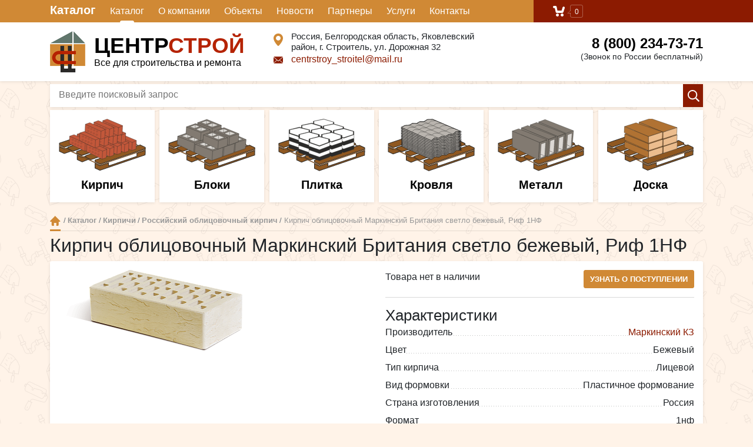

--- FILE ---
content_type: text/html; charset=UTF-8
request_url: https://centrstroy31.ru/shop/brick/rusfacing/kirpich_oblitsovochniy_markinskiy_britaniya_svetlo_bezheviy_rif_1nf.html
body_size: 24857
content:
<!DOCTYPE html>
<html>
<head>
<meta http-equiv="content-type" content="text/html; charset=utf-8" />
<meta name="viewport" content="width=device-width, initial-scale=1.0">
<title>Кирпич облицовочный Маркинский Британия светло бежевый, Риф 1НФ</title>
<meta name="description" content="" />
<meta name="keywords" content="" />
<link rel="canonical" href="https://centrstroy31.ru/shop/brick/rusfacing/kirpich_oblitsovochniy_markinskiy_britaniya_svetlo_bezheviy_rif_1nf.html">
<link rel="icon" href="/favicon.png" type="image/x-icon">
<link rel="stylesheet" href="/css/bootstrap.min.css">
<link rel="stylesheet" type="text/css" href="/css/jquery.jbcallme.css">
<link rel="stylesheet" type="text/css" href="/css/animate.min.css">
<link rel="stylesheet" href="/css/style.css">
<link rel="stylesheet" href="/css/lightbox.css">
<link rel="stylesheet" type="text/css" href="/css/owl.carousel.css" media="screen"/>
</head>
<body>
<div class="topline topline-container">
	<div class="container">
		<div class="row">	
			<div class="col-7 col-sm-9 menu-col">
			<a href="#" id="catalog_open" class="catalog_link menu">Каталог</a>
			<ul id="menu-catalog" class="menu-catalog">
					<li class='dropsub'><a href='https://centrstroy31.ru/shop/brick/'  >Кирпичи</a><ul class='drop-down'>
	<li><a href='https://centrstroy31.ru/shop/rusfacing/'  >Российский облицовочный кирпич</a></li>
	<li><a href='https://centrstroy31.ru/shop/clinker/'  >Клинкерный кирпич</a></li>
	<li><a href='https://centrstroy31.ru/shop/hand/'  >Кирпич ручной формовки</a></li>
	<li><a href='https://centrstroy31.ru/shop/importfacing/'  >Импортный облицовочный кирпич</a></li>
	<li><a href='https://centrstroy31.ru/shop/base/'  >Цокольный и фундаментный кирпич</a></li>
	<li><a href='https://centrstroy31.ru/shop/fireproof/'  >Печной и огнеупорный кирпич</a></li>
	<li><a href='https://centrstroy31.ru/shop/hyperpressed/'  >Кирпич гиперпрессованный</a></li>
	<li><a href='https://centrstroy31.ru/shop/silicate/'  >Силикатный кирпич</a></li>
	<li><a href='https://centrstroy31.ru/shop/ordinary/'  >Кирпич пониженного качества и рядовой</a></li>
</ul>
</li>
	<li class='dropsub'><a href='https://centrstroy31.ru/shop/block/'  >Блоки</a><ul class='drop-down'>
	<li><a href='https://centrstroy31.ru/shop/gazosilikatnie_bloki/'  >Газосиликатные блоки</a></li>
	<li><a href='https://centrstroy31.ru/shop/keramzitobetonnie_bloki/'  >Керамзитобетонные блоки</a></li>
	<li><a href='https://centrstroy31.ru/shop/keramicheskie_bloki/'  >Керамические блоки</a></li>
	<li><a href='https://centrstroy31.ru/shop/shlakobetonnie_bloki/'  >Шлакобетонные блоки</a></li>
	<li><a href='https://centrstroy31.ru/shop/gazobetonnie_peremichki/'  >Газобетонные перемычки</a></li>
</ul>
</li>
	<li><a href='https://centrstroy31.ru/shop/landscaping/'  >Благоустройство</a></li>
	<li class='dropsub'><a href='https://centrstroy31.ru/shop/roof/'  >Кровля</a><ul class='drop-down'>
	<li><a href='https://centrstroy31.ru/shop/metaltile/'  >Металлочерепица</a></li>
	<li><a href='https://centrstroy31.ru/shop/softroof/'  >Мягкая кровля</a></li>
	<li><a href='https://centrstroy31.ru/shop/cement-sandtile/'  >Цементно-песчаная черепица</a></li>
	<li><a href='https://centrstroy31.ru/shop/ceramictiles/'  >Керамическая черепица</a></li>
	<li><a href='https://centrstroy31.ru/shop/compositeshingles/'  >Композитная черепица</a></li>
	<li><a href='https://centrstroy31.ru/shop/ondulin/'  >Ондулин</a></li>
	<li><a href='https://centrstroy31.ru/shop/rollfusingroof/'  >Рулонная наплавляемая кровля</a></li>
	<li><a href='https://centrstroy31.ru/shop/roofdecking/'  >Кровельный профнастил</a></li>
	<li><a href='https://centrstroy31.ru/shop/securityelements/'  >Элементы безопасности</a></li>
	<li><a href='https://centrstroy31.ru/shop/drainagesystems/'  >Водосточные системы</a></li>
	<li><a href='https://centrstroy31.ru/shop/spotlights/'  >Софиты</a></li>
	<li><a href='https://centrstroy31.ru/shop/roofventilation/'  >Кровельная вентиляция и проходные элементы</a></li>
	<li><a href='https://centrstroy31.ru/shop/hydro-steaminsulation/'  >Гидро-парозоляционные материалы</a></li>
	<li><a href='https://centrstroy31.ru/shop/additionalelements/'  >Доборные элементы</a></li>
	<li><a href='https://centrstroy31.ru/shop/atticstairs/'  >Чердачные лестницы</a></li>
	<li><a href='https://centrstroy31.ru/shop/skylights/'  >Мансардные окна</a></li>
</ul>
</li>
	<li class='dropsub'><a href='https://centrstroy31.ru/shop/metal/'  >Металлопрокат</a><ul class='drop-down'>
	<li><a href='https://centrstroy31.ru/shop/armatura/'  >Арматура</a></li>
	<li><a href='https://centrstroy31.ru/shop/proftruba/'  >Профтруба</a></li>
	<li><a href='https://centrstroy31.ru/shop/ugolok/'  >Уголок</a></li>
	<li><a href='https://centrstroy31.ru/shop/shveller/'  >Швеллер</a></li>
	<li><a href='https://centrstroy31.ru/shop/dvutavr/'  >Двутавр</a></li>
	<li><a href='https://centrstroy31.ru/shop/listovoy_metall/'  >Листовой металл</a></li>
</ul>
</li>
	<li class='dropsub'><a href='https://centrstroy31.ru/shop/lumber/'  >Пиломатериалы</a><ul class='drop-down'>
	<li><a href='https://centrstroy31.ru/shop/doska/'  >Доска</a></li>
	<li><a href='https://centrstroy31.ru/shop/brus/'  >Брус</a></li>
	<li><a href='https://centrstroy31.ru/shop/reyka/'  >Рейка</a></li>
	<li><a href='https://centrstroy31.ru/shop/listovie_drevestnie_materiali/'  >OSB</a></li>
	<li><a href='https://centrstroy31.ru/shop/fanera/'  >Фанера</a></li>
</ul>
</li>
	<li class='dropsub'><a href='https://centrstroy31.ru/shop/fasad/'  >Фасад</a><ul class='drop-down'>
	<li><a href='https://centrstroy31.ru/shop/white_hills_iskusstvenniy_kamenj/'  >Искусственный камень</a></li>
</ul>
</li>
	<li class='dropsub'><a href='https://centrstroy31.ru/shop/facades/'  >Заборы</a><ul class='drop-down'>
	<li><a href='https://centrstroy31.ru/shop/proflist/'  >Профлист</a></li>
</ul>
</li>
	<li class='dropsub'><a href='https://centrstroy31.ru/shop/heaters/'  >Утеплители</a><ul class='drop-down'>
	<li><a href='https://centrstroy31.ru/shop/plitnie_utepliteli/'  >Плитные утеплители</a></li>
	<li><a href='https://centrstroy31.ru/shop/rulonniy_uteplitelj/'  >Рулонный утеплитель</a></li>
</ul>
</li>
	<li class='dropsub'><a href='https://centrstroy31.ru/shop/concrete/'  >ЖБИ и асбестоцементные изделия</a><ul class='drop-down'>
	<li><a href='https://centrstroy31.ru/shop/zhbi/'  >ЖБИ</a></li>
	<li><a href='https://centrstroy31.ru/shop/asbestotsementnie_izdeliya/'  >Асбестоцементные изделия</a></li>
</ul>
</li>
	<li class='dropsub'><a href='https://centrstroy31.ru/shop/mixes/'  >Сухие и готовые строительные смеси</a><ul class='drop-down'>
	<li><a href='https://centrstroy31.ru/shop/plitochniy_kley/'  >Клей</a></li>
	<li><a href='https://centrstroy31.ru/shop/shpaklevki/'  >Шпаклевки</a></li>
	<li><a href='https://centrstroy31.ru/shop/shtukaturki/'  >Штукатурки</a></li>
	<li><a href='https://centrstroy31.ru/shop/tsement/'  >Цемент</a></li>
	<li><a href='https://centrstroy31.ru/shop/nalivnoy_pol/'  >Наливной пол</a></li>
	<li><a href='https://centrstroy31.ru/shop/gidroizolyatsiya/'  >Гидроизоляция</a></li>
	<li><a href='https://centrstroy31.ru/shop/keramzit/'  >Керамзит</a></li>
</ul>
</li>
	<li class='dropsub'><a href='https://centrstroy31.ru/shop/decoration/'  >Отделочные материалы</a><ul class='drop-down'>
	<li><a href='https://centrstroy31.ru/shop/gipsovoloknistie_listi/'  >Гипсоволокнистые листы</a></li>
	<li><a href='https://centrstroy31.ru/shop/metallicheskiy_profilj/'  >Профиль для гипсокартона</a></li>
</ul>
</li>
	<li class='dropsub'><a href='https://centrstroy31.ru/shop/tool/'  >Инструмент и оборудование</a><ul class='drop-down'>
	<li><a href='https://centrstroy31.ru/shop/elektroinstrument/'  >Электроинструмент</a></li>
	<li><a href='https://centrstroy31.ru/shop/ruchnoy_instrument/'  >Ручной инструмент</a></li>
	<li><a href='https://centrstroy31.ru/shop/benzoinstrument/'  >Бензоинструмент</a></li>
</ul>
</li>
	<li><a href='https://centrstroy31.ru/shop/garden/'  >Сад дом огород</a></li>
	<li><a href='https://centrstroy31.ru/shop/paints/'  >Лако-красочные материалы</a></li>
	<li><a href='https://centrstroy31.ru/shop/composite/'  >Композитные материалы</a></li>
	<li class='dropsub'><a href='https://centrstroy31.ru/shop/foam/'  >Пена, герметик, клей</a><ul class='drop-down'>
	<li><a href='https://centrstroy31.ru/shop/montazhnaya_pena/'  >Монтажная пена</a></li>
	<li><a href='https://centrstroy31.ru/shop/germetik/'  >Герметик</a></li>
</ul>
</li>
	<li class='dropsub'><a href='https://centrstroy31.ru/shop/fastener/'  >Крепеж</a><ul class='drop-down'>
	<li><a href='https://centrstroy31.ru/shop/vinti/'  >Винты</a></li>
	<li><a href='https://centrstroy31.ru/shop/bolti/'  >Болты</a></li>
	<li><a href='https://centrstroy31.ru/shop/gayki/'  >Гайки</a></li>
	<li><a href='https://centrstroy31.ru/shop/samorezi/'  >Саморезы</a></li>
	<li><a href='https://centrstroy31.ru/shop/ankerniy_krepezh/'  >Анкерный крепеж</a></li>
	<li><a href='https://centrstroy31.ru/shop/gvozdi/'  >Гвозди</a></li>
	<li><a href='https://centrstroy31.ru/shop/dyubelya/'  >Дюбеля</a></li>
	<li><a href='https://centrstroy31.ru/shop/perforirovanniy_krepezh/'  >Перфорированный крепеж</a></li>
	<li><a href='https://centrstroy31.ru/shop/homuti/'  >Хомуты</a></li>
	<li><a href='https://centrstroy31.ru/shop/shpiljki/'  >Шпильки</a></li>
	<li><a href='https://centrstroy31.ru/shop/dyubelj-gvozdi/'  >Дюбель-гвозди</a></li>
	<li><a href='https://centrstroy31.ru/shop/zaklepki/'  >Заклепки</a></li>
	<li><a href='https://centrstroy31.ru/shop/takelazh/'  >Такелаж</a></li>
	<li><a href='https://centrstroy31.ru/shop/shaybi/'  >Шайбы</a></li>
	<li><a href='https://centrstroy31.ru/shop/shurupi/'  >Шурупы</a></li>
	<li><a href='https://centrstroy31.ru/shop/skobi/'  >Скобы</a></li>
</ul>
</li>
	<li><a href='https://centrstroy31.ru/shop/plumbing/'  >Сантехника, отопление, водоснабжение</a></li>
	<li><a href='https://centrstroy31.ru/shop/lighting/'  >Электрика и освещение</a></li>
			</ul>	
				<a href="#" id="touch-menu"><svg aria-hidden="true" data-prefix="fal" data-icon="bars" role="img" xmlns="http://www.w3.org/2000/svg" viewBox="0 0 448 512" class="svg-inline--fa fa-bars fa-w-14 fa-2x"><path fill="currentColor" d="M442 114H6a6 6 0 0 1-6-6V84a6 6 0 0 1 6-6h436a6 6 0 0 1 6 6v24a6 6 0 0 1-6 6zm0 160H6a6 6 0 0 1-6-6v-24a6 6 0 0 1 6-6h436a6 6 0 0 1 6 6v24a6 6 0 0 1-6 6zm0 160H6a6 6 0 0 1-6-6v-24a6 6 0 0 1 6-6h436a6 6 0 0 1 6 6v24a6 6 0 0 1-6 6z" class=""></path></svg> Меню</a>
				<ul class="menu-top">
						<li><a href='https://centrstroy31.ru/shop/' class='active' >Каталог</a></li>
	<li><a href='https://centrstroy31.ru/about.html'  >О компании</a></li>
	<li><a href='https://centrstroy31.ru/obyekti.html'  >Объекты</a></li>
	<li><a href='https://centrstroy31.ru/news/'  >Новости</a></li>
	<li><a href='https://centrstroy31.ru/partneri.html'  >Партнеры</a></li>
	<li><a href='https://centrstroy31.ru/service.html'  >Услуги</a></li>
	<li><a href='https://centrstroy31.ru/contacts.html'  >Контакты</a></li>
				</ul>

			</div>
			<div class="col-5 col-sm-3">
				<a class="cart_head" href="/cart/">
					<svg xmlns="http://www.w3.org/2000/svg" xmlns:xlink="http://www.w3.org/1999/xlink" preserveAspectRatio="xMidYMid" width="20" height="18" viewBox="0 0 20 18">
					  <path d="M19.952,3.707 C19.952,3.707 17.736,10.429 17.736,10.429 C17.507,10.965 17.255,11.380 16.822,11.623 C16.509,11.859 16.127,11.997 15.712,11.997 C15.712,11.997 6.518,11.997 6.518,11.997 C5.965,11.997 5.466,11.751 5.122,11.355 C5.103,11.339 5.086,11.317 5.071,11.298 C5.066,11.296 5.064,11.293 5.063,11.289 C4.874,11.071 4.732,10.809 4.653,10.508 C4.653,10.508 3.020,3.847 3.020,3.847 C3.020,3.847 1.890,3.847 1.890,3.847 C0.855,3.847 0.015,2.986 0.015,1.922 C0.015,0.855 0.855,-0.006 1.890,-0.006 C1.890,-0.006 4.390,-0.006 4.390,-0.006 C5.120,-0.006 5.749,0.421 6.059,1.045 C6.176,1.222 6.268,1.416 6.323,1.635 C6.323,1.635 7.497,7.993 7.497,7.993 C7.497,7.993 14.649,7.993 14.649,7.993 C14.649,7.993 16.330,2.709 16.330,2.709 C16.598,1.679 17.626,1.068 18.627,1.345 C19.628,1.619 20.220,2.678 19.952,3.707 ZM7.531,13.000 C8.912,13.000 10.031,14.119 10.031,15.500 C10.031,16.881 8.912,18.000 7.531,18.000 C6.150,18.000 5.031,16.881 5.031,15.500 C5.031,14.119 6.150,13.000 7.531,13.000 ZM15.531,13.000 C16.912,13.000 18.031,14.119 18.031,15.500 C18.031,16.881 16.912,18.000 15.531,18.000 C14.150,18.000 13.031,16.881 13.031,15.500 C13.031,14.119 14.150,13.000 15.531,13.000 Z" class="cart-icon"></path>
					</svg>
					<span class="ms2_total_count">0</span> <span id="cart-count-text"></span> <span id="cart-cost-text"></span>
					
				</a>
			</div>
		</div>
	</div>
</div>

<header class="top_header">
	<div class="container">
		<div class="row">			
			<div class="col-sm-4 logo">
				<a href="/">
				<img src="/img/logo.png" alt="">
				<span>Центр<span>строй</span></span>
				Все для строительства и ремонта				</a>
			</div>
			<div class="col-sm-4">
				<div class="address_head">
				<div class="top-address-ico"><svg xmlns="http://www.w3.org/2000/svg" xmlns:xlink="http://www.w3.org/1999/xlink" preserveAspectRatio="xMidYMid" width="16" height="21" viewBox="0 0 16 21"><path d="M16.014,7.871 C16.014,13.604 9.238,20.343 8.950,20.628 C8.689,20.884 8.348,21.010 8.006,21.010 C7.662,21.010 7.321,20.884 7.062,20.628 C6.774,20.343 -0.004,13.604 -0.004,7.871 C-0.004,3.525 3.589,-0.011 8.006,-0.011 C12.422,-0.011 16.014,3.525 16.014,7.871 ZM8.006,11.812 C10.217,11.812 12.008,10.049 12.008,7.871 C12.008,5.696 10.217,3.930 8.006,3.930 C5.793,3.930 4.002,5.696 4.002,7.871 C4.002,10.049 5.793,11.812 8.006,11.812 Z" class="address-icon"></path></svg></div>
				<div class="top-address">Россия, Белгородская область, Яковлевский район, г. Строитель, ул. Дорожная 32</div>
				</div>
				<div class="email_head">
					<div class="top-email-ico">
					<svg version="1.1" id="Capa_1" xmlns="http://www.w3.org/2000/svg" xmlns:xlink="http://www.w3.org/1999/xlink" x="0px" y="0px"
		 viewBox="0 0 14 14" style="enable-background:new 0 0 14 14;" xml:space="preserve">
						<g>
							<path d="M7,9L5.268,7.484l-4.952,4.245C0.496,11.896,0.739,12,1.007,12h11.986
								c0.267,0,0.509-0.104,0.688-0.271L8.732,7.484L7,9z"/>
							<path d="M13.684,2.271C13.504,2.103,13.262,2,12.993,2H1.007C0.74,2,0.498,2.104,0.318,2.273L7,8
								L13.684,2.271z"/>
							<polygon points="0,2.878 0,11.186 4.833,7.079"/>
							<polygon points="9.167,7.079 14,11.186 14,2.875"/>
						</g>
					</svg>
				</div>
				<div class="top-email"><a href="mailto:centrstroy_stroitel@mail.ru">centrstroy_stroitel@mail.ru</a></div>
				</div>
			</div>
			<div class="col-sm-4 head_tel">
				<a href="tel:8 (800) 234-73-71">8 (800) 234-73-71</a>
				(Звонок по России бесплатный)
			</div>
		</div>
	</div>
</header>

<div class="container">
		<div class="row">			
			<div class="col-sm-12">
				<form action="/search/">
				<input type="text" class="input_search" placeholder="Введите поисковый запрос" name="search">
				<button class="btn-search" type="submit" value="">
					<svg aria-hidden="true" data-prefix="far" data-icon="search" role="img" xmlns="http://www.w3.org/2000/svg" viewBox="0 0 512 512" class="svg-inline--fa fa-search fa-w-16 fa-2x"><path fill="currentColor" d="M508.5 468.9L387.1 347.5c-2.3-2.3-5.3-3.5-8.5-3.5h-13.2c31.5-36.5 50.6-84 50.6-136C416 93.1 322.9 0 208 0S0 93.1 0 208s93.1 208 208 208c52 0 99.5-19.1 136-50.6v13.2c0 3.2 1.3 6.2 3.5 8.5l121.4 121.4c4.7 4.7 12.3 4.7 17 0l22.6-22.6c4.7-4.7 4.7-12.3 0-17zM208 368c-88.4 0-160-71.6-160-160S119.6 48 208 48s160 71.6 160 160-71.6 160-160 160z" class=""></path></svg>
				</button>
				</form>
			</div>
		</div>
	</div><div class="main_icon_flex">
	<div class="container">
		<div class="row">			
			<div class="col-sm-12">
				<div class="icon_flex">
					<a href="/shop/brick/" class="icon_item_flex">
<svg xmlns="http://www.w3.org/2000/svg" xmlns:xlink="http://www.w3.org/1999/xlink" xml:space="preserve" version="1.1" viewBox="0 0 7150 4300">
 <defs>
  <style type="text/css">
   <![CDATA[
    .str0 {stroke:#2B2A29;stroke-width:50}
    .str1 {stroke:#2B2A29;stroke-width:20}
    .str2 {stroke:#2B2A29;stroke-width:10}
    .str3 {stroke:#2B2A29;stroke-width:50;stroke-linejoin:round}
    .str4 {stroke:#2B2A29;stroke-width:20;stroke-linejoin:round}
    .fil4 {fill:none}
    .fil11 {fill:#2B2A29}
    .fil1 {fill:#8F5821}
    .fil2 {fill:#8F5821}
    .fil0 {fill:#8F5821}
    .fil9 {fill:#DCD8D4}
    .fil5 {fill:#DBD8D3}
    .fil8 {fill:#B9B4AE}
    .fil3 {fill:#827A71}
    .fil6 {fill:#c2573a}
    .fil12 {fill:white}
    .fil10 {fill:#2B2A29;fill-rule:nonzero}
   ]]>
  </style>
 </defs>
    <polygon class="fil0 str0" points="430,2475 49,2300 48,2669 444,2852 4190,1552 4183,1104 3463,1346 3476,1698 1158,2486 1148,2243 "/>
    <polygon class="fil0 str0" points="1895,3162 1516,2985 1516,3354 1918,3539 5603,2078 5607,1785 4938,2014 4947,2296 2632,3174 2618,2940 "/>
    <polygon class="fil1 str1" points="7107,2448 3771,862 3772,948 7099,2504 "/>
    <polygon class="fil0 str0" points="3373,3853 2975,3662 2975,4049 3374,4232 7092,2964 7104,2598 6410,2832 6410,3080 4092,3869 4081,3625 "/>
    <polygon class="fil0 str0" points="6674,2144 2975,3382 2975,3515 3388,3716 7108,2456 7103,2350 "/>
    <polygon class="fil0 str0" points="3748,760 49,1998 49,2131 462,2332 4182,1072 4177,966 "/>
    <polygon class="fil0 str0" points="4455,1090 756,2328 754,2466 1169,2662 4889,1402 4884,1296 "/>
    <polygon class="fil2 str0" points="5161,1439 1463,2678 1458,2817 1875,3011 5595,1752 5590,1646 "/>
    <polygon class="fil0 str0" points="5914,1784 2215,3022 2215,3163 2628,3356 6348,2096 6343,1990 "/>
    <polygon class="fil1 str2" points="3379,3757 23,2161 24,2248 3371,3813 7123,2555 7125,2490 "/>
     <polygon class="fil6 str1" points="3710,601 3346,726 3313,1340 4596,1960 4947,1836 4977,1138 "/>
     <polyline class="fil4 str1" points="3337,728 4635,1304 4989,1150 "/>
     <line class="fil4 str1" x1="4636" y1="1288" x2="4599" y2="1962"/>
      <rect class="fil6 str1" transform="matrix(0.532428 0.0279034 -0.0205167 0.391482 3549.32 953.065)" width="220" height="300" rx="110" ry="110"/>
      <rect class="fil6 str1" transform="matrix(0.532428 0.0279034 -0.0205167 0.391482 3787.12 1049.1)" width="220" height="300" rx="110" ry="110"/>
      <rect class="fil6 str1" transform="matrix(0.532428 0.0279034 -0.0205167 0.391482 4018.4 1149.13)" width="220" height="300" rx="110" ry="110"/>
      <rect class="fil6 str1" transform="matrix(0.532428 0.0279034 -0.0205167 0.391482 4256.92 1248.9)" width="220" height="300" rx="110" ry="110"/>
      <rect class="fil6 str1" transform="matrix(0.532428 0.0279034 -0.0205167 0.391482 3524.17 1229.37)" width="220" height="300" rx="110" ry="110"/>
      <rect class="fil6 str1" transform="matrix(0.532428 0.0279034 -0.0205167 0.391482 3761.96 1325.41)" width="220" height="300" rx="110" ry="110"/>
      <rect class="fil6 str1" transform="matrix(0.532428 0.0279034 -0.0205167 0.391482 3993.24 1425.44)" width="220" height="300" rx="110" ry="110"/>
      <rect class="fil6 str1" transform="matrix(0.532428 0.0279034 -0.0205167 0.391482 4231.76 1525.21)" width="220" height="300" rx="110" ry="110"/>
     <polygon class="fil6 str1" points="3098,783 2734,907 2701,1522 3984,2142 4335,2018 4365,1319 "/>
     <polyline class="fil4 str1" points="2725,910 4023,1485 4377,1332 "/>
     <line class="fil4 str1" x1="4024" y1="1469" x2="3987" y2="2143"/>
      <rect class="fil6 str1" transform="matrix(0.532428 0.0279034 -0.0205167 0.391482 2937.4 1134.66)" width="220" height="300" rx="110" ry="110"/>
      <rect class="fil6 str1" transform="matrix(0.532428 0.0279034 -0.0205167 0.391482 3175.19 1230.7)" width="220" height="300" rx="110" ry="110"/>
      <rect class="fil6 str1" transform="matrix(0.532428 0.0279034 -0.0205167 0.391482 3406.47 1330.73)" width="220" height="300" rx="110" ry="110"/>
      <rect class="fil6 str1" transform="matrix(0.532428 0.0279034 -0.0205167 0.391482 3645 1430.5)" width="220" height="300" rx="110" ry="110"/>
      <rect class="fil6 str1" transform="matrix(0.532428 0.0279034 -0.0205167 0.391482 2912.24 1410.96)" width="220" height="300" rx="110" ry="110"/>
      <rect class="fil6 str1" transform="matrix(0.532428 0.0279034 -0.0205167 0.391482 3150.03 1507)" width="220" height="300" rx="110" ry="110"/>
      <rect class="fil6 str1" transform="matrix(0.532428 0.0279034 -0.0205167 0.391482 3381.31 1607.03)" width="220" height="300" rx="110" ry="110"/>
      <rect class="fil6 str1" transform="matrix(0.532428 0.0279034 -0.0205167 0.391482 3619.84 1706.8)" width="220" height="300" rx="110" ry="110"/>
     <polygon class="fil6 str1" points="2486,969 2122,1094 2089,1708 3371,2328 3722,2204 3753,1506 "/>
     <polyline class="fil4 str1" points="2113,1096 3411,1672 3765,1518 "/>
     <line class="fil4 str1" x1="3412" y1="1655" x2="3374" y2="2329"/>
      <rect class="fil6 str1" transform="matrix(0.532428 0.0279034 -0.0205167 0.391482 2325.22 1320.95)" width="220" height="300" rx="110" ry="110"/>
      <rect class="fil6 str1" transform="matrix(0.532428 0.0279034 -0.0205167 0.391482 2563.01 1416.98)" width="220" height="300" rx="110" ry="110"/>
      <rect class="fil6 str1" transform="matrix(0.532428 0.0279034 -0.0205167 0.391482 2794.29 1517.02)" width="220" height="300" rx="110" ry="110"/>
      <rect class="fil6 str1" transform="matrix(0.532428 0.0279034 -0.0205167 0.391482 3032.81 1616.79)" width="220" height="300" rx="110" ry="110"/>
      <rect class="fil6 str1" transform="matrix(0.532428 0.0279034 -0.0205167 0.391482 2300.06 1597.25)" width="220" height="300" rx="110" ry="110"/>
      <rect class="fil6 str1" transform="matrix(0.532428 0.0279034 -0.0205167 0.391482 2537.85 1693.29)" width="220" height="300" rx="110" ry="110"/>
      <rect class="fil6 str1" transform="matrix(0.532428 0.0279034 -0.0205167 0.391482 2769.13 1793.32)" width="220" height="300" rx="110" ry="110"/>
      <rect class="fil6 str1" transform="matrix(0.532428 0.0279034 -0.0205167 0.391482 3007.65 1893.09)" width="220" height="300" rx="110" ry="110"/>
     <polygon class="fil6 str1" points="1866,1135 1502,1260 1469,1874 2752,2494 3103,2370 3133,1672 "/>
     <polyline class="fil4 str1" points="1493,1262 2791,1838 3145,1684 "/>
     <line class="fil4 str1" x1="2792" y1="1821" x2="2755" y2="2495"/>
      <rect class="fil6 str1" transform="matrix(0.532428 0.0279034 -0.0205167 0.391482 1705.38 1486.86)" width="220" height="300" rx="110" ry="110"/>
      <rect class="fil6 str1" transform="matrix(0.532428 0.0279034 -0.0205167 0.391482 1943.17 1582.89)" width="220" height="300" rx="110" ry="110"/>
      <rect class="fil6 str1" transform="matrix(0.532428 0.0279034 -0.0205167 0.391482 2174.45 1682.92)" width="220" height="300" rx="110" ry="110"/>
      <rect class="fil6 str1" transform="matrix(0.532428 0.0279034 -0.0205167 0.391482 2412.97 1782.69)" width="220" height="300" rx="110" ry="110"/>
      <rect class="fil6 str1" transform="matrix(0.532428 0.0279034 -0.0205167 0.391482 1680.22 1763.16)" width="220" height="300" rx="110" ry="110"/>
      <rect class="fil6 str1" transform="matrix(0.532428 0.0279034 -0.0205167 0.391482 1918.01 1859.2)" width="220" height="300" rx="110" ry="110"/>
      <rect class="fil6 str1" transform="matrix(0.532428 0.0279034 -0.0205167 0.391482 2149.29 1959.23)" width="220" height="300" rx="110" ry="110"/>
      <rect class="fil6 str1" transform="matrix(0.532428 0.0279034 -0.0205167 0.391482 2387.81 2059)" width="220" height="300" rx="110" ry="110"/>
     <polygon class="fil6 str1" points="1250,1300 886,1425 853,2039 2136,2660 2487,2535 2517,1837 "/>
     <polyline class="fil4 str1" points="877,1427 2175,2003 2529,1849 "/>
     <line class="fil4 str1" x1="2176" y1="1987" x2="2138" y2="2661"/>
      <rect class="fil6 str1" transform="matrix(0.532428 0.0279034 -0.0205167 0.391482 1089.27 1652.25)" width="220" height="300" rx="110" ry="110"/>
      <rect class="fil6 str1" transform="matrix(0.532428 0.0279034 -0.0205167 0.391482 1327.06 1748.28)" width="220" height="300" rx="110" ry="110"/>
      <rect class="fil6 str1" transform="matrix(0.532428 0.0279034 -0.0205167 0.391482 1558.34 1848.31)" width="220" height="300" rx="110" ry="110"/>
      <rect class="fil6 str1" transform="matrix(0.532428 0.0279034 -0.0205167 0.391482 1796.87 1948.08)" width="220" height="300" rx="110" ry="110"/>
      <rect class="fil6 str1" transform="matrix(0.532428 0.0279034 -0.0205167 0.391482 1064.11 1928.55)" width="220" height="300" rx="110" ry="110"/>
      <rect class="fil6 str1" transform="matrix(0.532428 0.0279034 -0.0205167 0.391482 1301.9 2024.59)" width="220" height="300" rx="110" ry="110"/>
      <rect class="fil6 str1" transform="matrix(0.532428 0.0279034 -0.0205167 0.391482 1533.18 2124.62)" width="220" height="300" rx="110" ry="110"/>
      <rect class="fil6 str1" transform="matrix(0.532428 0.0279034 -0.0205167 0.391482 1771.71 2224.39)" width="220" height="300" rx="110" ry="110"/>
     <polygon class="fil6 str1" points="5103,1243 4739,1368 4706,1982 5989,2603 6340,2478 6370,1780 "/>
     <polyline class="fil4 str1" points="4730,1371 6028,1946 6382,1792 "/>
     <line class="fil4 str1" x1="6029" y1="1930" x2="5992" y2="2604"/>
      <rect class="fil6 str1" transform="matrix(0.532428 0.0279034 -0.0205167 0.391482 4942.35 1595.37)" width="220" height="300" rx="110" ry="110"/>
      <rect class="fil6 str1" transform="matrix(0.532428 0.0279034 -0.0205167 0.391482 5180.14 1691.41)" width="220" height="300" rx="110" ry="110"/>
      <rect class="fil6 str1" transform="matrix(0.532428 0.0279034 -0.0205167 0.391482 5411.42 1791.44)" width="220" height="300" rx="110" ry="110"/>
      <rect class="fil6 str1" transform="matrix(0.532428 0.0279034 -0.0205167 0.391482 5649.94 1891.21)" width="220" height="300" rx="110" ry="110"/>
      <rect class="fil6 str1" transform="matrix(0.532428 0.0279034 -0.0205167 0.391482 4917.19 1871.67)" width="220" height="300" rx="110" ry="110"/>
      <rect class="fil6 str1" transform="matrix(0.532428 0.0279034 -0.0205167 0.391482 5154.98 1967.71)" width="220" height="300" rx="110" ry="110"/>
      <rect class="fil6 str1" transform="matrix(0.532428 0.0279034 -0.0205167 0.391482 5386.26 2067.74)" width="220" height="300" rx="110" ry="110"/>
      <rect class="fil6 str1" transform="matrix(0.532428 0.0279034 -0.0205167 0.391482 5624.78 2167.51)" width="220" height="300" rx="110" ry="110"/>
     <polygon class="fil6 str1" points="4488,1414 4124,1539 4091,2153 5373,2773 5724,2649 5755,1951 "/>
     <polyline class="fil4 str1" points="4115,1541 5412,2117 5766,1963 "/>
     <line class="fil4 str1" x1="5413" y1="2100" x2="5376" y2="2774"/>
      <rect class="fil6 str1" transform="matrix(0.532428 0.0279034 -0.0205167 0.391482 4326.68 1765.88)" width="220" height="300" rx="110" ry="110"/>
      <rect class="fil6 str1" transform="matrix(0.532428 0.0279034 -0.0205167 0.391482 4564.47 1861.92)" width="220" height="300" rx="110" ry="110"/>
      <rect class="fil6 str1" transform="matrix(0.532428 0.0279034 -0.0205167 0.391482 4795.75 1961.95)" width="220" height="300" rx="110" ry="110"/>
      <rect class="fil6 str1" transform="matrix(0.532428 0.0279034 -0.0205167 0.391482 5034.27 2061.72)" width="220" height="300" rx="110" ry="110"/>
      <rect class="fil6 str1" transform="matrix(0.532428 0.0279034 -0.0205167 0.391482 4301.52 2042.19)" width="220" height="300" rx="110" ry="110"/>
      <rect class="fil6 str1" transform="matrix(0.532428 0.0279034 -0.0205167 0.391482 4539.31 2138.23)" width="220" height="300" rx="110" ry="110"/>
      <rect class="fil6 str1" transform="matrix(0.532428 0.0279034 -0.0205167 0.391482 4770.59 2238.26)" width="220" height="300" rx="110" ry="110"/>
      <rect class="fil6 str1" transform="matrix(0.532428 0.0279034 -0.0205167 0.391482 5009.11 2338.03)" width="220" height="300" rx="110" ry="110"/>
     <polygon class="fil6 str1" points="3882,1575 3518,1700 3484,2314 4767,2934 5118,2810 5149,2112 "/>
     <polyline class="fil4 str1" points="3508,1702 4806,2278 5160,2124 "/>
     <line class="fil4 str1" x1="4807" y1="2262" x2="4770" y2="2936"/>
      <rect class="fil6 str1" transform="matrix(0.532428 0.0279034 -0.0205167 0.391482 3720.6 1927.08)" width="220" height="300" rx="110" ry="110"/>
      <rect class="fil6 str1" transform="matrix(0.532428 0.0279034 -0.0205167 0.391482 3958.39 2023.12)" width="220" height="300" rx="110" ry="110"/>
      <rect class="fil6 str1" transform="matrix(0.532428 0.0279034 -0.0205167 0.391482 4189.67 2123.15)" width="220" height="300" rx="110" ry="110"/>
      <rect class="fil6 str1" transform="matrix(0.532428 0.0279034 -0.0205167 0.391482 4428.2 2222.92)" width="220" height="300" rx="110" ry="110"/>
      <rect class="fil6 str1" transform="matrix(0.532428 0.0279034 -0.0205167 0.391482 3695.44 2203.38)" width="220" height="300" rx="110" ry="110"/>
      <rect class="fil6 str1" transform="matrix(0.532428 0.0279034 -0.0205167 0.391482 3933.23 2299.42)" width="220" height="300" rx="110" ry="110"/>
      <rect class="fil6 str1" transform="matrix(0.532428 0.0279034 -0.0205167 0.391482 4164.52 2399.45)" width="220" height="300" rx="110" ry="110"/>
      <rect class="fil6 str1" transform="matrix(0.532428 0.0279034 -0.0205167 0.391482 4403.04 2499.22)" width="220" height="300" rx="110" ry="110"/>
     <polygon class="fil6 str1" points="3270,1762 2906,1886 2873,2501 4156,3121 4507,2997 4538,2298 "/>
     <polyline class="fil4 str1" points="2897,1889 4195,2464 4549,2311 "/>
     <line class="fil4 str1" x1="4196" y1="2448" x2="4159" y2="3122"/>
      <rect class="fil6 str1" transform="matrix(0.532428 0.0279034 -0.0205167 0.391482 3109.42 2113.58)" width="220" height="300" rx="110" ry="110"/>
      <rect class="fil6 str1" transform="matrix(0.532428 0.0279034 -0.0205167 0.391482 3347.21 2209.62)" width="220" height="300" rx="110" ry="110"/>
      <rect class="fil6 str1" transform="matrix(0.532428 0.0279034 -0.0205167 0.391482 3578.49 2309.65)" width="220" height="300" rx="110" ry="110"/>
      <rect class="fil6 str1" transform="matrix(0.532428 0.0279034 -0.0205167 0.391482 3817.02 2409.42)" width="220" height="300" rx="110" ry="110"/>
      <rect class="fil6 str1" transform="matrix(0.532428 0.0279034 -0.0205167 0.391482 3084.26 2389.89)" width="220" height="300" rx="110" ry="110"/>
      <rect class="fil6 str1" transform="matrix(0.532428 0.0279034 -0.0205167 0.391482 3322.05 2485.92)" width="220" height="300" rx="110" ry="110"/>
      <rect class="fil6 str1" transform="matrix(0.532428 0.0279034 -0.0205167 0.391482 3553.34 2585.95)" width="220" height="300" rx="110" ry="110"/>
      <rect class="fil6 str1" transform="matrix(0.532428 0.0279034 -0.0205167 0.391482 3791.86 2685.72)" width="220" height="300" rx="110" ry="110"/>
     <polygon class="fil6 str1" points="2670,1953 2306,2078 2273,2692 3555,3312 3906,3188 3937,2490 "/>
     <polyline class="fil4 str1" points="2297,2080 3594,2656 3948,2502 "/>
     <line class="fil4 str1" x1="3595" y1="2640" x2="3558" y2="3314"/>
      <rect class="fil6 str1" transform="matrix(0.532428 0.0279034 -0.0205167 0.391482 2508.7 2305.09)" width="220" height="300" rx="110" ry="110"/>
      <rect class="fil6 str1" transform="matrix(0.532428 0.0279034 -0.0205167 0.391482 2746.49 2401.13)" width="220" height="300" rx="110" ry="110"/>
      <rect class="fil6 str1" transform="matrix(0.532428 0.0279034 -0.0205167 0.391482 2977.77 2501.16)" width="220" height="300" rx="110" ry="110"/>
      <rect class="fil6 str1" transform="matrix(0.532428 0.0279034 -0.0205167 0.391482 3216.3 2600.93)" width="220" height="300" rx="110" ry="110"/>
      <rect class="fil6 str1" transform="matrix(0.532428 0.0279034 -0.0205167 0.391482 2483.54 2581.4)" width="220" height="300" rx="110" ry="110"/>
      <rect class="fil6 str1" transform="matrix(0.532428 0.0279034 -0.0205167 0.391482 2721.33 2677.44)" width="220" height="300" rx="110" ry="110"/>
      <rect class="fil6 str1" transform="matrix(0.532428 0.0279034 -0.0205167 0.391482 2952.61 2777.47)" width="220" height="300" rx="110" ry="110"/>
      <rect class="fil6 str1" transform="matrix(0.532428 0.0279034 -0.0205167 0.391482 3191.14 2877.24)" width="220" height="300" rx="110" ry="110"/>
     <polygon class="fil6 str1" points="4232,634 3868,759 3835,1373 5118,1993 5469,1869 5499,1170 "/>
     <polyline class="fil4 str1" points="3859,761 5157,1337 5511,1183 "/>
     <line class="fil4 str1" x1="5158" y1="1320" x2="5121" y2="1994"/>
      <rect class="fil6 str1" transform="matrix(0.532428 0.0279034 -0.0205167 0.391482 4071.32 985.728)" width="220" height="300" rx="110" ry="110"/>
      <rect class="fil6 str1" transform="matrix(0.532428 0.0279034 -0.0205167 0.391482 4309.11 1081.77)" width="220" height="300" rx="110" ry="110"/>
      <rect class="fil6 str1" transform="matrix(0.532428 0.0279034 -0.0205167 0.391482 4540.39 1181.8)" width="220" height="300" rx="110" ry="110"/>
      <rect class="fil6 str1" transform="matrix(0.532428 0.0279034 -0.0205167 0.391482 4778.91 1281.57)" width="220" height="300" rx="110" ry="110"/>
      <rect class="fil6 str1" transform="matrix(0.532428 0.0279034 -0.0205167 0.391482 4046.16 1262.03)" width="220" height="300" rx="110" ry="110"/>
      <rect class="fil6 str1" transform="matrix(0.532428 0.0279034 -0.0205167 0.391482 4283.95 1358.07)" width="220" height="300" rx="110" ry="110"/>
      <rect class="fil6 str1" transform="matrix(0.532428 0.0279034 -0.0205167 0.391482 4515.23 1458.1)" width="220" height="300" rx="110" ry="110"/>
      <rect class="fil6 str1" transform="matrix(0.532428 0.0279034 -0.0205167 0.391482 4753.75 1557.87)" width="220" height="300" rx="110" ry="110"/>
     <polygon class="fil6 str1" points="3549,756 3185,881 3152,1495 4435,2115 4786,1991 4816,1293 "/>
     <polyline class="fil4 str1" points="3176,883 4474,1459 4828,1305 "/>
     <line class="fil4 str1" x1="4475" y1="1443" x2="4438" y2="2117"/>
      <rect class="fil6 str1" transform="matrix(0.532428 0.0279034 -0.0205167 0.391482 3388.36 1108.15)" width="220" height="300" rx="110" ry="110"/>
      <rect class="fil6 str1" transform="matrix(0.532428 0.0279034 -0.0205167 0.391482 3626.15 1204.19)" width="220" height="300" rx="110" ry="110"/>
      <rect class="fil6 str1" transform="matrix(0.532428 0.0279034 -0.0205167 0.391482 3857.43 1304.22)" width="220" height="300" rx="110" ry="110"/>
      <rect class="fil6 str1" transform="matrix(0.532428 0.0279034 -0.0205167 0.391482 4095.95 1403.99)" width="220" height="300" rx="110" ry="110"/>
      <rect class="fil6 str1" transform="matrix(0.532428 0.0279034 -0.0205167 0.391482 3363.2 1384.45)" width="220" height="300" rx="110" ry="110"/>
      <rect class="fil6 str1" transform="matrix(0.532428 0.0279034 -0.0205167 0.391482 3600.99 1480.49)" width="220" height="300" rx="110" ry="110"/>
      <rect class="fil6 str1" transform="matrix(0.532428 0.0279034 -0.0205167 0.391482 3832.27 1580.52)" width="220" height="300" rx="110" ry="110"/>
      <rect class="fil6 str1" transform="matrix(0.532428 0.0279034 -0.0205167 0.391482 4070.79 1680.29)" width="220" height="300" rx="110" ry="110"/>
     <polygon class="fil6 str1" points="2823,893 2459,1018 2426,1632 3708,2252 4059,2128 4090,1429 "/>
     <polyline class="fil4 str1" points="2450,1020 3747,1596 4101,1442 "/>
     <line class="fil4 str1" x1="3748" y1="1579" x2="3711" y2="2253"/>
      <rect class="fil6 str1" transform="matrix(0.532428 0.0279034 -0.0205167 0.391482 2661.99 1244.73)" width="220" height="300" rx="110" ry="110"/>
      <rect class="fil6 str1" transform="matrix(0.532428 0.0279034 -0.0205167 0.391482 2899.78 1340.77)" width="220" height="300" rx="110" ry="110"/>
      <rect class="fil6 str1" transform="matrix(0.532428 0.0279034 -0.0205167 0.391482 3131.07 1440.8)" width="220" height="300" rx="110" ry="110"/>
      <rect class="fil6 str1" transform="matrix(0.532428 0.0279034 -0.0205167 0.391482 3369.59 1540.57)" width="220" height="300" rx="110" ry="110"/>
      <rect class="fil6 str1" transform="matrix(0.532428 0.0279034 -0.0205167 0.391482 2636.84 1521.03)" width="220" height="300" rx="110" ry="110"/>
      <rect class="fil6 str1" transform="matrix(0.532428 0.0279034 -0.0205167 0.391482 2874.63 1617.07)" width="220" height="300" rx="110" ry="110"/>
      <rect class="fil6 str1" transform="matrix(0.532428 0.0279034 -0.0205167 0.391482 3105.91 1717.1)" width="220" height="300" rx="110" ry="110"/>
      <rect class="fil6 str1" transform="matrix(0.532428 0.0279034 -0.0205167 0.391482 3344.43 1816.87)" width="220" height="300" rx="110" ry="110"/>
     <polygon class="fil6 str1" points="2091,1036 1727,1161 1694,1775 2976,2396 3327,2271 3358,1573 "/>
     <polyline class="fil4 str1" points="1718,1164 3015,1739 3369,1585 "/>
     <line class="fil4 str1" x1="3016" y1="1723" x2="2979" y2="2397"/>
      <rect class="fil6 str1" transform="matrix(0.532428 0.0279034 -0.0205167 0.391482 1929.98 1388.3)" width="220" height="300" rx="110" ry="110"/>
      <rect class="fil6 str1" transform="matrix(0.532428 0.0279034 -0.0205167 0.391482 2167.77 1484.34)" width="220" height="300" rx="110" ry="110"/>
      <rect class="fil6 str1" transform="matrix(0.532428 0.0279034 -0.0205167 0.391482 2399.05 1584.37)" width="220" height="300" rx="110" ry="110"/>
      <rect class="fil6 str1" transform="matrix(0.532428 0.0279034 -0.0205167 0.391482 2637.58 1684.14)" width="220" height="300" rx="110" ry="110"/>
      <rect class="fil6 str1" transform="matrix(0.532428 0.0279034 -0.0205167 0.391482 1904.82 1664.61)" width="220" height="300" rx="110" ry="110"/>
      <rect class="fil6 str1" transform="matrix(0.532428 0.0279034 -0.0205167 0.391482 2142.61 1760.65)" width="220" height="300" rx="110" ry="110"/>
      <rect class="fil6 str1" transform="matrix(0.532428 0.0279034 -0.0205167 0.391482 2373.89 1860.68)" width="220" height="300" rx="110" ry="110"/>
      <rect class="fil6 str1" transform="matrix(0.532428 0.0279034 -0.0205167 0.391482 2612.42 1960.45)" width="220" height="300" rx="110" ry="110"/>
     <polygon class="fil6 str1" points="3972,23 3608,148 3574,763 4857,1383 5208,1259 5239,560 "/>
     <polyline class="fil4 str1" points="3598,151 4896,726 5250,573 "/>
     <line class="fil4 str1" x1="4897" y1="710" x2="4860" y2="1384"/>
      <rect class="fil6 str1" transform="matrix(0.532428 0.0279034 -0.0205167 0.391482 3810.61 375.496)" width="220" height="300" rx="110" ry="110"/>
      <rect class="fil6 str1" transform="matrix(0.532428 0.0279034 -0.0205167 0.391482 4048.4 471.534)" width="220" height="300" rx="110" ry="110"/>
      <rect class="fil6 str1" transform="matrix(0.532428 0.0279034 -0.0205167 0.391482 4279.68 571.565)" width="220" height="300" rx="110" ry="110"/>
      <rect class="fil6 str1" transform="matrix(0.532428 0.0279034 -0.0205167 0.391482 4518.2 671.335)" width="220" height="300" rx="110" ry="110"/>
      <rect class="fil6 str1" transform="matrix(0.532428 0.0279034 -0.0205167 0.391482 3785.45 651.801)" width="220" height="300" rx="110" ry="110"/>
      <rect class="fil6 str1" transform="matrix(0.532428 0.0279034 -0.0205167 0.391482 4023.24 747.838)" width="220" height="300" rx="110" ry="110"/>
      <rect class="fil6 str1" transform="matrix(0.532428 0.0279034 -0.0205167 0.391482 4254.52 847.869)" width="220" height="300" rx="110" ry="110"/>
      <rect class="fil6 str1" transform="matrix(0.532428 0.0279034 -0.0205167 0.391482 4493.05 947.639)" width="220" height="300" rx="110" ry="110"/>
     <polygon class="fil6 str1" points="3244,149 2880,274 2847,888 4130,1509 4481,1384 4511,686 "/>
     <polyline class="fil4 str1" points="2871,277 4169,852 4523,698 "/>
     <line class="fil4 str1" x1="4170" y1="836" x2="4132" y2="1510"/>
      <rect class="fil6 str1" transform="matrix(0.532428 0.0279034 -0.0205167 0.391482 3083.28 501.358)" width="220" height="300" rx="110" ry="110"/>
      <rect class="fil6 str1" transform="matrix(0.532428 0.0279034 -0.0205167 0.391482 3321.07 597.395)" width="220" height="300" rx="110" ry="110"/>
      <rect class="fil6 str1" transform="matrix(0.532428 0.0279034 -0.0205167 0.391482 3552.35 697.426)" width="220" height="300" rx="110" ry="110"/>
      <rect class="fil6 str1" transform="matrix(0.532428 0.0279034 -0.0205167 0.391482 3790.88 797.197)" width="220" height="300" rx="110" ry="110"/>
      <rect class="fil6 str1" transform="matrix(0.532428 0.0279034 -0.0205167 0.391482 3058.12 777.662)" width="220" height="300" rx="110" ry="110"/>
      <rect class="fil6 str1" transform="matrix(0.532428 0.0279034 -0.0205167 0.391482 3295.91 873.699)" width="220" height="300" rx="110" ry="110"/>
      <rect class="fil6 str1" transform="matrix(0.532428 0.0279034 -0.0205167 0.391482 3527.2 973.731)" width="220" height="300" rx="110" ry="110"/>
      <rect class="fil6 str1" transform="matrix(0.532428 0.0279034 -0.0205167 0.391482 3765.72 1073.5)" width="220" height="300" rx="110" ry="110"/>
     <polygon class="fil6 str1" points="2542,320 2178,445 2145,1059 3427,1679 3778,1555 3809,857 "/>
     <polyline class="fil4 str1" points="2169,447 3467,1023 3821,869 "/>
     <line class="fil4 str1" x1="3467" y1="1007" x2="3430" y2="1681"/>
      <rect class="fil6 str1" transform="matrix(0.532428 0.0279034 -0.0205167 0.391482 2381.18 672.139)" width="220" height="300" rx="110" ry="110"/>
      <rect class="fil6 str1" transform="matrix(0.532428 0.0279034 -0.0205167 0.391482 2618.97 768.176)" width="220" height="300" rx="110" ry="110"/>
      <rect class="fil6 str1" transform="matrix(0.532428 0.0279034 -0.0205167 0.391482 2850.25 868.207)" width="220" height="300" rx="110" ry="110"/>
      <rect class="fil6 str1" transform="matrix(0.532428 0.0279034 -0.0205167 0.391482 3088.78 967.978)" width="220" height="300" rx="110" ry="110"/>
      <rect class="fil6 str1" transform="matrix(0.532428 0.0279034 -0.0205167 0.391482 2356.02 948.443)" width="220" height="300" rx="110" ry="110"/>
      <rect class="fil6 str1" transform="matrix(0.532428 0.0279034 -0.0205167 0.391482 2593.81 1044.48)" width="220" height="300" rx="110" ry="110"/>
      <rect class="fil6 str1" transform="matrix(0.532428 0.0279034 -0.0205167 0.391482 2825.1 1144.51)" width="220" height="300" rx="110" ry="110"/>
      <rect class="fil6 str1" transform="matrix(0.532428 0.0279034 -0.0205167 0.391482 3063.62 1244.28)" width="220" height="300" rx="110" ry="110"/>
</svg>
						Кирпич
					</a>
					<a href="/shop/block/" class="icon_item_flex">
<svg xmlns="http://www.w3.org/2000/svg" xmlns:xlink="http://www.w3.org/1999/xlink" xml:space="preserve" version="1.1" viewBox="0 0 7150 4300">
 <defs>
  <style type="text/css">
   <![CDATA[
    .str0 {stroke:#2B2A29;stroke-width:50}
    .str1 {stroke:#2B2A29;stroke-width:20}
    .str2 {stroke:#2B2A29;stroke-width:10}
    .str3 {stroke:#2B2A29;stroke-width:50;stroke-linejoin:round}
    .str4 {stroke:#2B2A29;stroke-width:20;stroke-linejoin:round}
    .fil4 {fill:none}
    .fil11 {fill:#2B2A29}
    .fil1 {fill:#8F5821}
    .fil2 {fill:#8F5821}
    .fil0 {fill:#8F5821}
    .fil9 {fill:#DCD8D4}
    .fil5 {fill:#DBD8D3}
    .fil8 {fill:#B9B4AE}
    .fil3 {fill:#827A71}
    .fil12 {fill:white}
    .fil10 {fill:#2B2A29;fill-rule:nonzero}
   ]]>
  </style>   
 </defs>
    <polygon class="fil0 str0" points="435,2491 54,2316 52,2685 449,2867 4194,1567 4188,1120 3468,1362 3481,1714 1163,2502 1152,2259 "/>
    <polygon class="fil0 str0" points="1900,3177 1520,3001 1520,3370 1922,3555 5608,2094 5611,1801 4943,2030 4952,2311 2637,3190 2623,2956 "/>
    <polygon class="fil1 str1" points="7111,2464 3775,878 3776,964 7103,2519 "/>
    <polygon class="fil0 str0" points="3377,3869 2980,3678 2980,4065 3379,4248 7097,2980 7108,2614 6414,2848 6414,3096 4097,3885 4086,3641 "/>
    <polygon class="fil0 str0" points="6679,2160 2980,3398 2980,3530 3393,3732 7113,2472 7108,2366 "/>
    <polygon class="fil0 str0" points="3753,776 54,2014 54,2146 467,2348 4187,1088 4181,982 "/>
    <polygon class="fil0 str0" points="4459,1106 761,2344 758,2482 1173,2677 4893,1418 4888,1312 "/>
    <polygon class="fil2 str0" points="5166,1455 1467,2693 1463,2833 1880,3027 5600,1767 5595,1662 "/>
    <polygon class="fil0 str0" points="5919,1800 2220,3038 2219,3179 2633,3372 6353,2112 6348,2006 "/>
    <polygon class="fil1 str2" points="3384,3772 28,2177 29,2264 3376,3828 7127,2571 7129,2506 "/>
      <polygon class="fil3 str1" points="3570,416 2696,704 2636,1363 3987,2044 4856,1749 4927,1006 "/>
      <polyline class="fil4 str1" points="2686,706 4048,1280 4917,1004 "/>
      <line class="fil4 str1" x1="4061" y1="1283" x2="3990" y2="2045"/>
      <polygon class="fil5 str1" points="4059,1158 3569,954 4094,774 4637,979 "/>
      <polygon class="fil5 str1" points="3462,868 3016,697 3544,526 3956,703 "/>
      <line class="fil4 str1" x1="3544" y1="526" x2="3505" y2="854"/>
      <line class="fil4 str1" x1="4094" y1="774" x2="4052" y2="1158"/>
      <polygon class="fil3 str1" points="2600,761 1729,1057 1676,1717 3035,2383 3901,2078 3964,1335 "/>
      <polyline class="fil4 str1" points="1719,1060 3088,1619 3954,1333 "/>
      <line class="fil4 str1" x1="3101" y1="1621" x2="3038" y2="2384"/>
      <polygon class="fil5 str1" points="3097,1497 2605,1298 3128,1112 3673,1312 "/>
      <polygon class="fil5 str1" points="2497,1213 2049,1047 2575,870 2989,1043 "/>
      <line class="fil4 str1" x1="2575" y1="870" x2="2539" y2="1198"/>
      <line class="fil4 str1" x1="3128" y1="1112" x2="3091" y2="1496"/>
      <polygon class="fil3 str1" points="1643,1124 775,1429 728,2089 2093,2742 2957,2430 3013,1685 "/>
      <polyline class="fil4 str1" points="765,1432 2139,1978 3003,1684 "/>
      <line class="fil4 str1" x1="2152" y1="1980" x2="2097" y2="2743"/>
      <polygon class="fil5 str1" points="2148,1855 1653,1662 2175,1471 2722,1665 "/>
      <polygon class="fil5 str1" points="1545,1577 1094,1416 1619,1234 2035,1403 "/>
      <line class="fil4 str1" x1="1619" y1="1234" x2="1587" y2="1562"/>
      <line class="fil4 str1" x1="2175" y1="1471" x2="2141" y2="1855"/>
      <polygon class="fil3 str1" points="5043,1112 4169,1399 4109,2059 5460,2739 6329,2444 6400,1701 "/>
      <polyline class="fil4 str1" points="4159,1402 5521,1976 6390,1700 "/>
      <line class="fil4 str1" x1="5534" y1="1978" x2="5463" y2="2740"/>
      <polygon class="fil5 str1" points="5532,1853 5042,1650 5567,1469 6110,1675 "/>
      <polygon class="fil5 str1" points="4936,1563 4489,1393 5017,1221 5429,1399 "/>
      <line class="fil4 str1" x1="5017" y1="1221" x2="4978" y2="1549"/>
      <line class="fil4 str1" x1="5567" y1="1469" x2="5526" y2="1853"/>
      <polygon class="fil3 str1" points="4086,1459 3215,1756 3162,2416 4521,3082 5387,2777 5450,2033 "/>
      <polyline class="fil4 str1" points="3205,1759 4574,2318 5440,2032 "/>
      <line class="fil4 str1" x1="4586" y1="2320" x2="4524" y2="3083"/>
      <polygon class="fil5 str1" points="4583,2195 4091,1997 4614,1811 5159,2010 "/>
      <polygon class="fil5 str1" points="3983,1912 3535,1746 4061,1569 4475,1742 "/>
      <line class="fil4 str1" x1="4061" y1="1569" x2="4025" y2="1897"/>
      <line class="fil4 str1" x1="4614" y1="1811" x2="4577" y2="2195"/>
      <polygon class="fil3 str1" points="3098,1779 2211,2089 2163,2765 3559,3433 4441,3113 4498,2353 "/>
      <polyline class="fil4 str1" points="2211,2089 3648,2639 4498,2353 "/>
      <line class="fil4 str1" x1="3648" y1="2639" x2="3595" y2="3433"/>
      <polygon class="fil5 str1" points="3614,2526 3109,2328 3642,2133 4201,2332 "/>
      <polygon class="fil5 str1" points="2998,2242 2537,2077 3074,1891 3499,2064 "/>
      <line class="fil4 str1" x1="3074" y1="1891" x2="3041" y2="2227"/>
      <line class="fil4 str1" x1="3642" y1="2133" x2="3607" y2="2526"/>
     <polygon class="fil3 str1" points="3170,46 2412,312 2371,889 3563,1459 4317,1186 4366,536 "/>
     <polyline class="fil4 str1" points="2404,314 3603,791 4358,535 "/>
     <line class="fil4 str1" x1="3614" y1="793" x2="3566" y2="1460"/>
     <polygon class="fil5 str1" points="3611,684 3179,515 3634,349 4112,518 "/>
     <polygon class="fil5 str1" points="3084,442 2691,301 3149,142 3512,290 "/>
     <line class="fil4 str1" x1="3149" y1="142" x2="3121" y2="429"/>
     <line class="fil4 str1" x1="3634" y1="349" x2="3605" y2="684"/>
     <polygon class="fil3 str1" points="4581,721 3803,994 3761,1585 4984,2170 5758,1890 5808,1224 "/>
     <polyline class="fil4 str1" points="3794,996 5025,1485 5799,1223 "/>
     <line class="fil4 str1" x1="5036" y1="1487" x2="4987" y2="2171"/>
     <polygon class="fil5 str1" points="5033,1376 4590,1202 5057,1031 5547,1205 "/>
     <polygon class="fil5 str1" points="4493,1127 4089,982 4559,819 4932,971 "/>
     <line class="fil4 str1" x1="4559" y1="819" x2="4530" y2="1113"/>
     <line class="fil4 str1" x1="5057" y1="1031" x2="5027" y2="1375"/>
     <polygon class="fil3 str1" points="2250,391 1492,658 1450,1234 2643,1804 3397,1531 3445,882 "/>
     <polyline class="fil4 str1" points="1483,660 2683,1137 3437,881 "/>
     <line class="fil4 str1" x1="2694" y1="1139" x2="2645" y2="1805"/>
     <polygon class="fil5 str1" points="2690,1030 2258,861 2713,694 3192,864 "/>
     <polygon class="fil5 str1" points="2164,787 1770,646 2229,487 2592,635 "/>
     <line class="fil4 str1" x1="2229" y1="487" x2="2200" y2="774"/>
     <line class="fil4 str1" x1="2713" y1="694" x2="2684" y2="1030"/>
     <polygon class="fil3 str1" points="3667,1046 2889,1319 2847,1911 4071,2496 4844,2216 4894,1549 "/>
     <polyline class="fil4 str1" points="2881,1321 4112,1811 4886,1548 "/>
     <line class="fil4 str1" x1="4123" y1="1813" x2="4074" y2="2497"/>
     <polygon class="fil5 str1" points="4119,1701 3676,1528 4143,1357 4634,1531 "/>
     <polygon class="fil5 str1" points="3579,1452 3176,1307 3646,1144 4018,1296 "/>
     <line class="fil4 str1" x1="3646" y1="1144" x2="3617" y2="1439"/>
     <line class="fil4 str1" x1="4143" y1="1357" x2="4113" y2="1701"/>
</svg>
						Блоки
					</a>
					<a href="/shop/landscaping/" class="icon_item_flex">
<svg xmlns="http://www.w3.org/2000/svg" xmlns:xlink="http://www.w3.org/1999/xlink" xml:space="preserve" version="1.1" viewBox="0 0 7150 4300">
 <defs>
  <style type="text/css">
   <![CDATA[
    .str0 {stroke:#2B2A29;stroke-width:50}
    .str1 {stroke:#2B2A29;stroke-width:20}
    .str2 {stroke:#2B2A29;stroke-width:10}
    .str3 {stroke:#2B2A29;stroke-width:50;stroke-linejoin:round}
    .str4 {stroke:#2B2A29;stroke-width:20;stroke-linejoin:round}
    .fil4 {fill:none}
    .fil3_11 {fill:#2B2A29}
    .fil1 {fill:#8F5821}
    .fil2 {fill:#8F5821}
    .fil0 {fill:#8F5821}
    .fil9 {fill:#DCD8D4}
    .fil5 {fill:#DBD8D3}
    .fil8 {fill:#B9B4AE}
    .fil3 {fill:#827A71}
    .fill3_12 {fill:white}
    .fil10 {fill:#2B2A29;fill-rule:nonzero}
   ]]>
  </style> 
 </defs>
    <polygon class="fil0 str0" points="426,2502 45,2327 44,2696 440,2878 4186,1578 4180,1131 3459,1373 3472,1725 1154,2513 1144,2270"/>
    <polygon class="fil0 str0" points="1891,3188 1512,3012 1512,3380 1914,3566 5599,2105 5603,1812 4934,2041 4943,2322 2628,3201 2614,2967"/>
    <polygon class="fil1 str1" points="7103,2475 3767,888 3768,975 7095,2530"/>
    <polygon class="fil0 str0" points="3369,3880 2971,3689 2971,4075 3370,4259 7088,2991 7100,2625 6406,2858 6406,3107 4088,3896 4077,3652"/>
    <polygon class="fil0 str0" points="6670,2171 2971,3409 2971,3541 3384,3742 7104,2483 7099,2377"/>
    <polygon class="fil0 str0" points="3744,787 45,2025 45,2157 458,2358 4178,1099 4173,993"/>
    <polygon class="fil0 str0" points="4451,1117 752,2355 750,2493 1165,2688 4885,1429 4880,1323"/>
    <polygon class="fil2 str0" points="5157,1466 1459,2704 1454,2844 1871,3038 5591,1778 5586,1672"/>
    <polygon class="fil0 str0" points="5910,1811 2211,3049 2211,3190 2624,3382 6344,2123 6339,2017"/>
    <polygon class="fil1 str2" points="3375,3783 19,2188 20,2275 3367,3839 7119,2582 7121,2516"/>
   <polygon class="fil3_11 str1" points="3739,2021 2875,1693 2878,1388 3731,1207 4578,1460 4579,1735"/>
   <polygon class="fill3_12 str1" points="3738,1717 2876,1385 2876,1075 3731,902 4578,1155 4579,1431"/>
   <polygon class="fil3_11 str1" points="3739,1428 2875,1100 2878,794 3731,613 4578,866 4579,1142"/>
   <polygon class="fill3_12 str1" points="3738,1123 2876,791 2876,482 3731,308 4578,562 4579,837"/>
   <polygon class="fil3_11 str1" points="3739,834 2875,506 2878,200 3731,19 4578,273 4579,548"/>
   <polygon class="fil3_11 str1" points="2761,2351 1898,2023 1900,1717 2754,1536 3601,1789 3601,2065"/>
   <polygon class="fill3_12 str1" points="2761,2046 1899,1714 1898,1404 2754,1231 3601,1484 3601,1760"/>
   <polygon class="fil3_11 str1" points="2761,1757 1898,1429 1900,1123 2754,942 3601,1195 3601,1471"/>
   <polygon class="fill3_12 str1" points="2761,1452 1899,1121 1898,811 2754,638 3601,891 3601,1166"/>
   <polygon class="fill3_12 str1" points="3721,771 2931,475 2941,198 3742,42 4521,268 4513,515"/>
   <polygon class="fil3_11 str1" points="2761,1163 1898,835 1900,530 2754,349 3601,602 3601,877"/>
   <polygon class="fil3_11 str1" points="1745,2686 881,2390 884,2084 1737,1871 2585,2093 2585,2369"/>
   <polygon class="fill3_12 str1" points="1745,2381 882,2082 882,1772 1737,1567 2585,1789 2585,2064"/>
   <polygon class="fil3_11 str1" points="1745,2092 881,1796 884,1490 1737,1278 2585,1499 2585,1775"/>
   <polygon class="fill3_12 str1" points="1745,1788 882,1488 882,1178 1737,973 2585,1195 2585,1470"/>
   <polygon class="fil3_11 str1" points="4539,2408 3676,2080 3678,1775 4531,1593 5378,1847 5379,2122"/>
   <polygon class="fill3_12 str1" points="4538,2104 3676,1772 3676,1462 4531,1289 5378,1542 5379,1818"/>
   <polygon class="fil3_11 str1" points="4539,1815 3676,1487 3678,1181 4531,1000 5378,1253 5379,1529"/>
   <polygon class="fill3_12 str1" points="4538,1510 3676,1178 3676,868 4531,695 5378,948 5379,1224"/>
   <polygon class="fil3_11 str1" points="4539,1221 3676,893 3678,587 4531,406 5378,659 5379,935"/>
   <polygon class="fil3_11 str1" points="3561,2737 2698,2409 2701,2104 3554,1923 4401,2176 4401,2451"/>
   <polygon class="fill3_12 str1" points="3561,2433 2699,2101 2698,1791 3554,1618 4401,1871 4401,2147"/>
   <polygon class="fil3_11 str1" points="3561,2144 2698,1816 2701,1510 3554,1329 4401,1582 4401,1858"/>
   <polygon class="fill3_12 str1" points="3561,1839 2699,1507 2698,1198 3554,1024 4401,1278 4401,1553"/>
   <polygon class="fill3_12 str1" points="2715,1120 1953,824 1963,547 2735,391 3486,618 3477,864"/>
   <polygon class="fil3_11 str1" points="1745,1498 881,1202 884,897 1737,684 2585,906 2585,1181"/>
   <polygon class="fill3_12 str1" points="4521,1168 3741,872 3751,595 4542,439 5311,665 5302,912"/>
   <polygon class="fil3_11 str1" points="3561,1550 2698,1222 2701,916 3554,735 4401,989 4401,1264"/>
   <polygon class="fil3_11 str1" points="2545,3073 1682,2777 1684,2471 2538,2258 3385,2480 3385,2756"/>
   <polygon class="fill3_12 str1" points="2545,2768 1682,2468 1682,2158 2537,1954 3385,2175 3385,2451"/>
   <polygon class="fil3_11 str1" points="2545,2479 1682,2183 1684,1877 2538,1664 3385,1886 3385,2162"/>
   <polygon class="fill3_12 str1" points="2545,2174 1682,1875 1682,1565 2537,1360 3385,1582 3385,1857"/>
   <polygon class="fil3_11 str1" points="5379,2778 4516,2450 4518,2145 5371,1963 6218,2217 6219,2492"/>
   <polygon class="fill3_12 str1" points="5378,2474 4516,2142 4516,1832 5371,1659 6218,1912 6219,2188"/>
   <polygon class="fil3_11 str1" points="5379,2185 4516,1857 4518,1551 5371,1370 6218,1623 6219,1899"/>
   <polygon class="fill3_12 str1" points="5378,1880 4516,1548 4516,1238 5371,1065 6218,1318 6219,1594"/>
   <polygon class="fil3_11 str1" points="5379,1591 4516,1263 4518,957 5371,776 6218,1029 6219,1305"/>
   <polygon class="fil3_11 str1" points="4401,3107 3538,2779 3541,2474 4394,2293 5241,2546 5241,2821"/>
   <polygon class="fill3_12 str1" points="4401,2803 3539,2471 3538,2161 4394,1988 5241,2241 5241,2517"/>
   <polygon class="fil3_11 str1" points="4401,2514 3538,2186 3541,1880 4394,1699 5241,1952 5241,2228"/>
   <polygon class="fill3_12 str1" points="4401,2209 3539,1877 3538,1568 4394,1394 5241,1648 5241,1923"/>
   <polygon class="fill3_12 str1" points="3515,1507 2754,1211 2763,934 3535,778 4286,1004 4277,1251"/>
   <polygon class="fil3_11 str1" points="3385,3443 2522,3147 2524,2841 3378,2628 4225,2850 4225,3126"/>
   <polygon class="fill3_12 str1" points="3385,3138 2522,2838 2522,2528 3377,2324 4225,2545 4225,2821"/>
   <polygon class="fil3_11 str1" points="3385,2849 2522,2553 2524,2247 3378,2034 4225,2256 4225,2532"/>
   <polygon class="fill3_12 str1" points="3385,2544 2522,2245 2522,1935 3377,1730 4225,1952 4225,2227"/>
   <polygon class="fill3_12 str1" points="1746,1426 956,1172 955,909 1740,735 2517,923 2517,1157"/>
   <polygon class="fil3_11 str1" points="2545,1885 1682,1589 1684,1283 2538,1071 3385,1292 3385,1568"/>
   <polygon class="fill3_12 str1" points="2535,1835 1763,1567 1763,1289 2529,1106 3287,1304 3287,1551"/>
   <polygon class="fill3_12 str1" points="5365,1547 4581,1250 4591,973 5386,818 6158,1044 6149,1290"/>
   <polygon class="fil3_11 str1" points="4401,1920 3538,1592 3541,1286 4394,1105 5241,1359 5241,1634"/>
   <polygon class="fill3_12 str1" points="4371,1865 3609,1569 3619,1292 4391,1136 5142,1362 5133,1609"/>
   <polygon class="fil3_11 str1" points="3385,2255 2522,1959 2524,1653 3378,1441 4225,1662 4225,1938"/>
   <polygon class="fill3_12 str1" points="3381,2203 2609,1935 2609,1658 3375,1474 4133,1673 4134,1920"/>
</svg>						
						Плитка
					</a>
					<a href="/shop/roof/" class="icon_item_flex">
<svg xmlns="http://www.w3.org/2000/svg" xmlns:xlink="http://www.w3.org/1999/xlink" xml:space="preserve" version="1.1" viewBox="0 0 7150 4300">
 <defs>
  <style type="text/css">
   <![CDATA[
    .str0 {stroke:#2B2A29;stroke-width:50}
    .str1 {stroke:#2B2A29;stroke-width:20}
    .str2 {stroke:#2B2A29;stroke-width:10}
    .str3 {stroke:#2B2A29;stroke-width:50;stroke-linejoin:round}
    .str4 {stroke:#2B2A29;stroke-width:20;stroke-linejoin:round}
    .fil4 {fill:none}
    .fil11 {fill:#2B2A29}
    .fil1 {fill:#8F5821}
    .fil2 {fill:#8F5821}
    .fil0 {fill:#8F5821}
    .fil9 {fill:#DCD8D4}
    .fil5 {fill:#DBD8D3}
    .fil8 {fill:#B9B4AE}
    .fil3 {fill:#827A71}
    .fil12 {fill:white}
    .fil10 {fill:#2B2A29;fill-rule:nonzero}
   ]]>
  </style> 
 </defs>
    <polygon class="fil0 str0" points="434,2510 53,2335 52,2704 448,2887 4194,1587 4187,1140 3467,1381 3480,1733 1162,2522 1152,2278 "/>
    <polygon class="fil0 str0" points="1899,3197 1520,3020 1520,3389 1922,3574 5607,2114 5611,1821 4942,2050 4951,2331 2636,3209 2622,2976 "/>
    <polygon class="fil1 str1" points="7111,2484 3775,897 3776,984 7103,2539 "/>
    <polygon class="fil0 str0" points="3377,3889 2979,3698 2979,4084 3378,4268 7096,2999 7108,2633 6414,2867 6414,3116 4096,3904 4085,3661 "/>
    <polygon class="fil0 str0" points="6678,2180 2979,3418 2979,3550 3392,3751 7112,2492 7107,2386 "/>
    <polygon class="fil0 str0" points="3752,795 53,2034 53,2166 466,2367 4186,1108 4181,1002 "/>
    <polygon class="fil0 str0" points="4459,1125 760,2364 758,2502 1173,2697 4893,1438 4887,1332 "/>
    <polygon class="fil2 str0" points="5165,1475 1466,2713 1462,2853 1879,3046 5599,1787 5594,1681 "/>
    <polygon class="fil0 str0" points="5918,1820 2219,3058 2219,3198 2632,3391 6352,2132 6347,2026 "/>
    <polygon class="fil1 str2" points="3383,3792 27,2196 28,2283 3375,3848 7127,2591 7129,2525 "/>
     <polygon class="fil8 str3" points="3855,3122 3603,3340 1123,2247 1428,2091 1795,2064 2059,1913 2388,1929 2652,1780 2992,1781 3266,1603 3705,1585 6053,2584 5619,2597 5381,2813 5039,2826 4792,2985 4459,2982 4213,3143 "/>
     <line class="fil4 str1" x1="2982" y1="1771" x2="5371" y2="2803"/>
     <polyline class="fil4 str1" points="1561,2458 1813,2240 2203,2241 2417,2100 2769,2091 3049,1942 3339,1931 3581,1736 3980,1696 "/>
     <line class="fil4 str1" x1="2378" y1="1919" x2="4782" y2="2975"/>
     <line class="fil4 str1" x1="1785" y1="2054" x2="4203" y2="3133"/>
     <polyline class="fil4 str1" points="3006,3080 3258,2862 3627,2876 3862,2722 4195,2725 4442,2566 4784,2553 5056,2359 5475,2328 "/>
     <polyline class="fil4 str1" points="2438,2839 2713,2607 3071,2628 3317,2467 3650,2470 3897,2311 4239,2298 4496,2122 4928,2100 "/>
     <polyline class="fil4 str1" points="1969,2649 2221,2431 2579,2452 2825,2291 3158,2294 3405,2135 3747,2122 4018,1935 4438,1897 "/>
     <polygon class="fil8 str3" points="3849,3018 3597,3236 1118,2144 1422,1987 1789,1961 2053,1809 2382,1826 2647,1677 2987,1678 3260,1499 3699,1481 6048,2481 5613,2493 5375,2709 5033,2722 4787,2881 4453,2879 4207,3040 "/>
     <line class="fil4 str1" x1="2976" y1="1668" x2="5365" y2="2699"/>
     <polyline class="fil4 str1" points="1556,2354 1808,2136 2197,2137 2411,1997 2763,1987 3044,1839 3334,1827 3575,1632 3974,1593 "/>
     <line class="fil4 str1" x1="2372" y1="1816" x2="4776" y2="2871"/>
     <line class="fil4 str1" x1="1779" y1="1951" x2="4197" y2="3030"/>
     <polyline class="fil4 str1" points="3000,2976 3252,2758 3621,2773 3856,2619 4190,2621 4436,2462 4778,2449 5050,2255 5470,2224 "/>
     <polyline class="fil4 str1" points="2432,2736 2707,2503 3065,2525 3311,2364 3645,2366 3891,2207 4233,2194 4490,2019 4923,1996 "/>
     <polyline class="fil4 str1" points="1964,2545 2215,2327 2573,2349 2819,2188 3153,2190 3399,2031 3741,2018 4012,1831 4433,1794 "/>
     <polygon class="fil8 str3" points="3851,2909 3599,3126 1119,2034 1424,1878 1791,1851 2054,1699 2384,1716 2648,1567 2988,1568 3262,1390 3700,1372 6049,2371 5615,2383 5377,2599 5035,2613 4788,2771 4454,2769 4209,2930 "/>
     <line class="fil4 str1" x1="2978" y1="1558" x2="5366" y2="2589"/>
     <polyline class="fil4 str1" points="1557,2244 1809,2027 2199,2028 2413,1887 2765,1878 3045,1729 3335,1718 3576,1522 3975,1483 "/>
     <line class="fil4 str1" x1="2374" y1="1706" x2="4778" y2="2761"/>
     <line class="fil4 str1" x1="1780" y1="1841" x2="4198" y2="2920"/>
     <polyline class="fil4 str1" points="3002,2866 3254,2649 3622,2663 3857,2509 4191,2511 4438,2353 4780,2339 5052,2146 5471,2115 "/>
     <polyline class="fil4 str1" points="2434,2626 2709,2393 3067,2415 3312,2254 3646,2256 3893,2097 4235,2084 4492,1909 4924,1887 "/>
     <polyline class="fil4 str1" points="1965,2435 2217,2218 2575,2239 2820,2078 3154,2080 3401,1922 3743,1908 4014,1721 4434,1684 "/>
     <polygon class="fil8 str3" points="3854,2795 3602,3013 1122,1921 1426,1764 1793,1738 2057,1586 2387,1603 2651,1453 2991,1455 3265,1276 3703,1258 6052,2257 5618,2270 5380,2486 5037,2499 4791,2658 4457,2656 4211,2817 "/>
     <line class="fil4 str1" x1="2981" y1="1445" x2="5369" y2="2476"/>
     <polyline class="fil4 str1" points="1560,2131 1812,1913 2201,1914 2415,1774 2768,1764 3048,1615 3338,1604 3579,1409 3978,1370 "/>
     <line class="fil4 str1" x1="2377" y1="1593" x2="4781" y2="2648"/>
     <line class="fil4 str1" x1="1783" y1="1728" x2="4201" y2="2807"/>
     <polyline class="fil4 str1" points="3005,2753 3257,2535 3625,2550 3860,2396 4194,2398 4440,2239 4782,2226 5054,2032 5474,2001 "/>
     <polyline class="fil4 str1" points="2437,2512 2712,2280 3070,2302 3315,2140 3649,2143 3896,1984 4238,1971 4494,1796 4927,1773 "/>
     <polyline class="fil4 str1" points="1968,2322 2220,2104 2577,2126 2823,1965 3157,1967 3403,1808 3746,1795 4017,1608 4437,1570 "/>
     <polygon class="fil8 str3" points="3853,2686 3601,2904 1121,1812 1425,1655 1792,1629 2056,1477 2386,1494 2650,1345 2990,1346 3264,1167 3702,1149 6051,2149 5617,2161 5379,2377 5036,2390 4790,2549 4456,2547 4210,2708 "/>
     <line class="fil4 str1" x1="2980" y1="1336" x2="5368" y2="2367"/>
     <polyline class="fil4 str1" points="1559,2022 1811,1804 2200,1805 2414,1665 2767,1655 3047,1506 3337,1495 3578,1300 3977,1261 "/>
     <line class="fil4 str1" x1="2376" y1="1484" x2="4780" y2="2539"/>
     <line class="fil4 str1" x1="1782" y1="1619" x2="4200" y2="2698"/>
     <polyline class="fil4 str1" points="3004,2644 3256,2426 3624,2441 3859,2287 4193,2289 4439,2130 4782,2117 5053,1923 5473,1892 "/>
     <polyline class="fil4 str1" points="2436,2404 2711,2171 3069,2193 3314,2032 3648,2034 3895,1875 4237,1862 4493,1687 4926,1664 "/>
     <polyline class="fil4 str1" points="1967,2213 2219,1995 2576,2017 2822,1856 3156,1858 3402,1699 3745,1686 4016,1499 4436,1461 "/>
     <polygon class="fil8 str3" points="3842,2572 3590,2790 1110,1698 1415,1541 1782,1515 2046,1363 2375,1380 2639,1231 2979,1232 3253,1053 3692,1035 6040,2035 5606,2047 5368,2263 5026,2276 4779,2435 4446,2433 4200,2594 "/>
     <line class="fil4 str1" x1="2969" y1="1222" x2="5358" y2="2253"/>
     <polyline class="fil4 str1" points="1548,1908 1800,1691 2190,1691 2404,1551 2756,1541 3036,1393 3326,1381 3568,1186 3966,1147 "/>
     <line class="fil4 str1" x1="2365" y1="1370" x2="4769" y2="2425"/>
     <line class="fil4 str1" x1="1772" y1="1505" x2="4190" y2="2584"/>
     <polyline class="fil4 str1" points="2993,2530 3245,2312 3614,2327 3848,2173 4182,2175 4429,2016 4771,2003 5043,1809 5462,1779 "/>
     <polyline class="fil4 str1" points="2425,2290 2700,2057 3058,2079 3304,1918 3637,1920 3884,1761 4226,1748 4483,1573 4915,1550 "/>
     <polyline class="fil4 str1" points="1956,2099 2208,1881 2566,1903 2812,1742 3145,1744 3392,1585 3734,1572 4005,1385 4425,1348 "/>
     <polygon class="fil8 str3" points="3842,2454 3590,2672 1110,1580 1415,1424 1782,1397 2045,1245 2375,1262 2639,1113 2979,1114 3253,935 3692,918 6040,1917 5606,1929 5368,2145 5026,2159 4779,2317 4445,2315 4200,2476 "/>
     <line class="fil4 str1" x1="2969" y1="1104" x2="5358" y2="2135"/>
     <polyline class="fil4 str1" points="1548,1790 1800,1573 2190,1573 2404,1433 2756,1424 3036,1275 3326,1263 3568,1068 3966,1029 "/>
     <line class="fil4 str1" x1="2365" y1="1252" x2="4769" y2="2307"/>
     <line class="fil4 str1" x1="1772" y1="1387" x2="4189" y2="2466"/>
     <polyline class="fil4 str1" points="2993,2412 3245,2194 3613,2209 3848,2055 4182,2057 4429,1899 4771,1885 5043,1691 5462,1661 "/>
     <polyline class="fil4 str1" points="2425,2172 2700,1939 3058,1961 3304,1800 3637,1802 3884,1643 4226,1630 4483,1455 4915,1433 "/>
     <polyline class="fil4 str1" points="1956,1981 2208,1764 2566,1785 2812,1624 3145,1626 3392,1468 3734,1454 4005,1267 4425,1230 "/>
     <polygon class="fil8 str3" points="3843,2334 3592,2552 1112,1459 1416,1303 1783,1276 2047,1125 2377,1141 2641,992 2981,994 3254,815 3693,797 6042,1796 5607,1809 5369,2025 5027,2038 4781,2197 4447,2194 4201,2355 "/>
     <line class="fil4 str1" x1="2970" y1="984" x2="5359" y2="2015"/>
     <polyline class="fil4 str1" points="1550,1670 1802,1452 2191,1453 2405,1313 2757,1303 3038,1154 3328,1143 3569,948 3968,908 "/>
     <line class="fil4 str1" x1="2366" y1="1131" x2="4770" y2="2187"/>
     <line class="fil4 str1" x1="1773" y1="1266" x2="4191" y2="2345"/>
     <polyline class="fil4 str1" points="2994,2292 3246,2074 3615,2088 3850,1934 4184,1937 4430,1778 4772,1765 5044,1571 5464,1540 "/>
     <polyline class="fil4 str1" points="2426,2051 2701,1819 3059,1840 3305,1679 3639,1682 3885,1523 4227,1510 4484,1334 4917,1312 "/>
     <polyline class="fil4 str1" points="1958,1861 2209,1643 2567,1665 2813,1503 3147,1506 3393,1347 3735,1334 4007,1147 4427,1109 "/>
     <polygon class="fil8 str3" points="3844,2212 3592,2430 1112,1337 1416,1181 1783,1154 2047,1003 2377,1019 2641,870 2981,871 3255,693 3693,675 6042,1674 5608,1687 5369,1903 5027,1916 4781,2075 4447,2072 4201,2233 "/>
     <line class="fil4 str1" x1="2971" y1="861" x2="5359" y2="1893"/>
     <polyline class="fil4 str1" points="1550,1548 1802,1330 2191,1331 2405,1190 2758,1181 3038,1032 3328,1021 3569,826 3968,786 "/>
     <line class="fil4 str1" x1="2366" y1="1009" x2="4771" y2="2065"/>
     <line class="fil4 str1" x1="1773" y1="1144" x2="4191" y2="2223"/>
     <polyline class="fil4 str1" points="2995,2170 3247,1952 3615,1966 3850,1812 4184,1815 4430,1656 4772,1643 5044,1449 5464,1418 "/>
     <polyline class="fil4 str1" points="2427,1929 2702,1697 3059,1718 3305,1557 3639,1560 3885,1401 4228,1388 4484,1212 4917,1190 "/>
     <polyline class="fil4 str1" points="1958,1739 2210,1521 2567,1542 2813,1381 3147,1384 3393,1225 3736,1212 4007,1025 4427,987 "/>
     <polygon class="fil8 str3" points="3839,2084 3588,2302 1108,1209 1412,1053 1779,1026 2043,875 2373,891 2637,742 2977,743 3250,565 3689,547 6038,1546 5603,1559 5365,1775 5023,1788 4777,1947 4443,1944 4197,2105 "/>
     <line class="fil4 str1" x1="2966" y1="733" x2="5355" y2="1765"/>
     <polyline class="fil4 str1" points="1546,1420 1798,1202 2187,1203 2401,1062 2753,1053 3034,904 3324,893 3565,698 3964,658 "/>
     <line class="fil4 str1" x1="2362" y1="881" x2="4766" y2="1937"/>
     <line class="fil4 str1" x1="1769" y1="1016" x2="4187" y2="2095"/>
     <polyline class="fil4 str1" points="2991,2042 3242,1824 3611,1838 3846,1684 4180,1687 4426,1528 4768,1515 5040,1321 5460,1290 "/>
     <polyline class="fil4 str1" points="2422,1801 2697,1569 3055,1590 3301,1429 3635,1431 3881,1273 4223,1259 4480,1084 4913,1062 "/>
     <polyline class="fil4 str1" points="1954,1611 2205,1393 2563,1414 2809,1253 3143,1256 3389,1097 3731,1084 4003,896 4423,859 "/>
     <polygon class="fil8 str3" points="3838,1956 3587,2174 1107,1082 1411,925 1778,899 2042,747 2372,764 2636,615 2976,616 3249,437 3688,420 6037,1419 5602,1431 5364,1647 5022,1660 4776,1819 4442,1817 4196,1978 "/>
     <line class="fil4 str1" x1="2965" y1="606" x2="5354" y2="1637"/>
     <polyline class="fil4 str1" points="1545,1292 1797,1075 2186,1075 2400,935 2752,925 3033,777 3323,765 3564,570 3963,531 "/>
     <line class="fil4 str1" x1="2361" y1="754" x2="4765" y2="1809"/>
     <line class="fil4 str1" x1="1768" y1="889" x2="4186" y2="1968"/>
     <polyline class="fil4 str1" points="2990,1914 3241,1696 3610,1711 3845,1557 4179,1559 4425,1400 4767,1387 5039,1193 5459,1163 "/>
     <polyline class="fil4 str1" points="2421,1674 2697,1441 3054,1463 3300,1302 3634,1304 3880,1145 4222,1132 4479,957 4912,934 "/>
     <polyline class="fil4 str1" points="1953,1483 2204,1265 2562,1287 2808,1126 3142,1128 3388,969 3730,956 4002,769 4422,732 "/>
     <polygon class="fil8 str3" points="3843,1826 3591,2044 1111,952 1416,795 1783,769 2047,617 2376,634 2640,485 2980,486 3254,307 3693,290 6042,1289 5607,1301 5369,1517 5027,1530 4780,1689 4447,1687 4201,1848 "/>
     <line class="fil4 str1" x1="2970" y1="476" x2="5359" y2="1507"/>
     <polyline class="fil4 str1" points="1549,1162 1801,945 2191,945 2405,805 2757,795 3037,647 3327,635 3569,440 3968,401 "/>
     <line class="fil4 str1" x1="2366" y1="624" x2="4770" y2="1679"/>
     <line class="fil4 str1" x1="1773" y1="759" x2="4191" y2="1838"/>
     <polyline class="fil4 str1" points="2994,1784 3246,1566 3615,1581 3850,1427 4183,1429 4430,1270 4772,1257 5044,1063 5463,1033 "/>
     <polyline class="fil4 str1" points="2426,1544 2701,1311 3059,1333 3305,1172 3638,1174 3885,1015 4227,1002 4484,827 4916,804 "/>
     <polyline class="fil4 str1" points="1957,1353 2209,1135 2567,1157 2813,996 3146,998 3393,839 3735,826 4006,639 4426,602 "/>
     <polygon class="fil8 str3" points="3835,1696 3583,1914 1103,821 1408,665 1775,638 2038,487 2368,504 2632,354 2972,356 3246,177 3684,159 6033,1158 5599,1171 5361,1387 5019,1400 4772,1559 4438,1557 4193,1718 "/>
     <line class="fil4 str1" x1="2962" y1="346" x2="5351" y2="1377"/>
     <polyline class="fil4 str1" points="1541,1032 1793,814 2183,815 2397,675 2749,665 3029,516 3319,505 3560,310 3959,271 "/>
     <line class="fil4 str1" x1="2358" y1="494" x2="4762" y2="1549"/>
     <line class="fil4 str1" x1="1764" y1="628" x2="4182" y2="1708"/>
     <polyline class="fil4 str1" points="2986,1654 3238,1436 3606,1451 3841,1297 4175,1299 4422,1140 4764,1127 5036,933 5455,902 "/>
     <polyline class="fil4 str1" points="2418,1413 2693,1181 3051,1203 3296,1041 3630,1044 3877,885 4219,872 4476,697 4908,674 "/>
     <polyline class="fil4 str1" points="1949,1223 2201,1005 2559,1027 2804,866 3138,868 3385,709 3727,696 3998,509 4418,471 "/>
     <polygon class="fil8 str3" points="3840,1576 3588,1794 1108,702 1412,545 1779,519 2043,367 2373,384 2637,235 2977,236 3251,57 3689,40 6038,1039 5604,1051 5365,1267 5023,1280 4777,1439 4443,1437 4197,1598 "/>
     <line class="fil4 str1" x1="2967" y1="226" x2="5355" y2="1257"/>
     <polyline class="fil4 str1" points="1546,912 1798,695 2187,695 2401,555 2754,545 3034,397 3324,385 3565,190 3964,151 "/>
     <line class="fil4 str1" x1="2362" y1="374" x2="4767" y2="1429"/>
     <line class="fil4 str1" x1="1769" y1="509" x2="4187" y2="1588"/>
     <polyline class="fil4 str1" points="2991,1534 3243,1316 3611,1331 3846,1177 4180,1179 4426,1020 4768,1007 5040,813 5460,783 "/>
     <polyline class="fil4 str1" points="2423,1294 2698,1061 3055,1083 3301,922 3635,924 3881,765 4224,752 4480,577 4913,554 "/>
     <polyline class="fil4 str1" points="1954,1103 2206,885 2563,907 2809,746 3143,748 3389,589 3732,576 4003,389 4423,352 "/>
</svg>
						Кровля
					</a>
					<a href="/shop/metal/" class="icon_item_flex">
<svg xmlns="http://www.w3.org/2000/svg" xmlns:xlink="http://www.w3.org/1999/xlink" xml:space="preserve" version="1.1" viewBox="0 0 7150 4300">
 <defs>
  <style type="text/css">
   <![CDATA[
    .str0 {stroke:#2B2A29;stroke-width:50}
    .str1 {stroke:#2B2A29;stroke-width:20}
    .str2 {stroke:#2B2A29;stroke-width:10}
    .str3 {stroke:#2B2A29;stroke-width:50;stroke-linejoin:round}
    .str4 {stroke:#2B2A29;stroke-width:20;stroke-linejoin:round}
    .fil4 {fill:none}
    .fil11 {fill:#2B2A29}
    .fil1 {fill:#8F5821}
    .fil2 {fill:#8F5821}
    .fil0 {fill:#8F5821}
    .fil9 {fill:#DCD8D4}
    .fil5 {fill:#DBD8D3}
    .fil8 {fill:#B9B4AE}
    .fil3 {fill:#827A71}
    .fil12 {fill:white}
    .fil10 {fill:#2B2A29;fill-rule:nonzero}
   ]]>
  </style>  
 </defs>
    <polygon class="fil0 str0" points="432,2494 51,2319 50,2688 446,2870 4192,1570 4186,1123 3465,1365 3478,1717 1161,2505 1150,2262 "/>
    <polygon class="fil0 str0" points="1897,3180 1518,3004 1518,3373 1920,3558 5605,2097 5609,1804 4941,2033 4949,2314 2634,3193 2620,2959 "/>
    <polygon class="fil1 str1" points="7109,2467 3773,881 3774,967 7101,2522 "/>
    <polygon class="fil0 str0" points="3375,3872 2978,3681 2978,4068 3376,4251 7094,2983 7106,2617 6412,2851 6412,3099 4094,3888 4084,3644 "/>
    <polygon class="fil0 str0" points="6676,2163 2978,3401 2978,3533 3390,3735 7110,2475 7105,2369 "/>
    <polygon class="fil0 str0" points="3750,779 51,2017 51,2149 464,2351 4184,1091 4179,985 "/>
    <polygon class="fil0 str0" points="4457,1109 758,2347 756,2485 1171,2680 4891,1421 4886,1315 "/>
    <polygon class="fil2 str0" points="5164,1458 1465,2696 1461,2836 1877,3030 5597,1770 5592,1665 "/>
    <polygon class="fil0 str0" points="5916,1803 2218,3041 2217,3182 2630,3375 6350,2115 6345,2009 "/>
    <polygon class="fil1 str2" points="3381,3775 25,2180 26,2267 3373,3831 7125,2574 7127,2509 "/>
    <polygon class="fil3 str4" points="5645,1194 6267,974 3918,61 3389,253 "/>
    <polygon class="fil3 str4" points="5645,1194 3389,253 3394,1546 5564,2623 "/>
    <polygon class="fil3 str4" points="6154,2387 5564,2623 5651,1209 6270,990 "/>
    <polygon class="fil9 str4" points="6074,2317 5698,2476 5779,1311 6149,1179 "/>
     <polygon class="fil10" points="5730,2136 6074,2288 6073,2308 5730,2156 "/>
    <polygon class="fil3 str4" points="4945,1441 5567,1221 3218,308 2689,500 "/>
    <polygon class="fil3 str4" points="4945,1441 2689,500 2694,1793 4864,2870 "/>
    <polygon class="fil3 str4" points="5454,2635 4864,2870 4951,1456 5570,1237 "/>
    <polygon class="fil9 str4" points="5374,2564 4998,2724 5079,1558 5449,1426 "/>
     <polygon class="fil10" points="5030,2384 5374,2535 5373,2555 5030,2404 "/>
    <polygon class="fil3 str4" points="4208,1684 4830,1464 2481,551 1952,743 "/>
    <polygon class="fil3 str4" points="4208,1684 1952,743 1957,2036 4127,3113 "/>
    <polygon class="fil3 str4" points="4717,2877 4127,3113 4215,1699 4833,1480 "/>
    <polygon class="fil9 str4" points="4638,2807 4261,2966 4342,1801 4712,1669 "/>
     <polygon class="fil10" points="4294,2626 4637,2778 4637,2798 4293,2646 "/>
    <polygon class="fil3 str4" points="3461,1950 4083,1730 1735,816 1206,1008 "/>
    <polygon class="fil3 str4" points="3461,1950 1206,1008 1211,2301 3380,3379 "/>
    <polygon class="fil3 str4" points="3970,3143 3380,3379 3468,1965 4087,1745 "/>
    <polygon class="fil9 str4" points="3891,3073 3515,3232 3595,2066 3966,1934 "/>
     <polygon class="fil10" points="3547,2892 3890,3043 3890,3063 3547,2912 "/>
</svg>
						Металл
					</a>
					<a href="/shop/lumber/" class="icon_item_flex">
<svg xmlns="http://www.w3.org/2000/svg" xmlns:xlink="http://www.w3.org/1999/xlink" xml:space="preserve" version="1.1" viewBox="0 0 7150 4300">
 <defs>
  <style type="text/css">
   <![CDATA[
    .str0 {stroke:#2B2A29;stroke-width:50}
    .str1 {stroke:#2B2A29;stroke-width:20}
    .str2 {stroke:#2B2A29;stroke-width:10}
    .str3 {stroke:#2B2A29;stroke-width:50;stroke-linejoin:round}
    .str4 {stroke:#2B2A29;stroke-width:20;stroke-linejoin:round}
    .fil4 {fill:none}
    .fil11 {fill:#2B2A29}
    .fil13 {fill:#ECBD8E}
    .fil1 {fill:#8F5821}
    .fil2 {fill:#8F5821}
    .fil0 {fill:#8F5821}
    .fil14 {fill:#B07233}
    .fil9 {fill:#DCD8D4}
    .fil5 {fill:#DBD8D3}
    .fil8 {fill:#B9B4AE}
    .fil3 {fill:#827A71}
    .fil12 {fill:white}
    .fil10 {fill:#2B2A29;fill-rule:nonzero}
   ]]>
  </style>
 </defs>
   <polygon class="fil0 str0" points="390,2466 9,2291 7,2660 403,2843 4149,1543 4143,1096 3423,1337 3436,1689 1118,2478 1107,2234 "/>
   <polygon class="fil0 str0" points="1854,3153 1475,2976 1475,3345 1877,3530 5563,2070 5566,1776 4898,2006 4907,2287 2592,3165 2578,2932 "/>
   <polygon class="fil1 str1" points="7066,2439 3730,853 3731,940 7058,2495 "/>
   <polygon class="fil0 str0" points="3332,3844 2935,3654 2935,4040 3334,4224 7052,2955 7063,2589 6369,2823 6369,3072 4051,3860 4041,3617 "/>
   <polygon class="fil0 str0" points="6634,2135 2935,3374 2935,3506 3348,3707 7068,2448 7062,2342 "/>
   <polygon class="fil0 str0" points="3707,751 9,1990 9,2122 421,2323 4141,1064 4136,958 "/>
   <polygon class="fil0 str0" points="4414,1081 715,2320 713,2458 1128,2653 4848,1393 4843,1288 "/>
   <polygon class="fil2 str0" points="5121,1431 1422,2669 1418,2809 1835,3002 5555,1743 5549,1637 "/>
   <polygon class="fil0 str0" points="5874,1775 2175,3014 2174,3154 2588,3347 6308,2088 6302,1982 "/>
   <polygon class="fil1 str2" points="3338,3748 -18,2152 -17,2239 3330,3804 7082,2547 7084,2481 "/>
   <polygon class="fil13 str1" points="4605,2830 5744,2457 5766,1906 4609,2288 "/>
   <polygon class="fil14 str1" points="3593,1154 5766,1906 4610,2272 2645,1461 "/>
   <polygon class="fil14 str1" points="4605,2830 4609,2288 2645,1461 2617,1954 "/>
   <polygon class="fil13 str1" points="3400,3218 4539,2846 4561,2294 3404,2676 "/>
   <polygon class="fil14 str1" points="2388,1542 4561,2294 3404,2660 1440,1849 "/>
   <polygon class="fil14 str1" points="3400,3218 3404,2676 1440,1849 1411,2342 "/>
   <polygon class="fil13 str1" points="4597,2243 5736,1870 5757,1318 4601,1701 "/>
   <polygon class="fil14 str1" points="3584,567 5757,1318 4601,1684 2637,874 "/>
   <polygon class="fil14 str1" points="4597,2243 4601,1701 2637,874 2608,1367 "/>
   <polygon class="fil13 str1" points="3408,2610 4547,2237 4568,1685 3412,2068 "/>
   <polygon class="fil14 str1" points="2395,934 4568,1685 3412,2052 1448,1241 "/>
   <polygon class="fil14 str1" points="3408,2610 3412,2068 1448,1241 1419,1734 "/>
   <polygon class="fil13 str1" points="4587,1643 5726,1270 5747,718 4590,1101 "/>
   <polygon class="fil14 str1" points="3574,-33 5747,718 4591,1084 2626,274 "/>
   <polygon class="fil14 str1" points="4587,1643 4590,1101 2626,274 2598,767 "/>
   <polygon class="fil13 str1" points="3388,2003 4527,1630 4549,1078 3392,1461 "/>
   <polygon class="fil14 str1" points="2376,327 4549,1078 3393,1445 1428,634 "/>
   <polygon class="fil14 str1" points="3388,2003 3392,1461 1428,634 1400,1127 "/>
</svg>
						Доска
					</a>
				</div>
			</div>
		</div>
	</div>
</div><div class="content">
	<div class="container">
		<div class="row">
		<div class="col">
			  <div class="breadcrumb-block"><ol class="breadcrumb"><li><a href="/">Главная</a></li><li><a href='/shop/'>Каталог</a></li><li><a href='/shop/brick/'>Кирпичи</a></li><li><a href='/shop/brick/rusfacing/'>Российский облицовочный кирпич</a></li><li>Кирпич облицовочный Маркинский Британия светло бежевый, Риф 1НФ</li></ol></div>
<h1>Кирпич облицовочный Маркинский Британия светло бежевый, Риф 1НФ</h1>
<div class="block-sort">
<div class="row">
<div class="col-md-6">	
			<a href="https://centrstroy31.ru/media/shop/1367_rggib.png" rel="lightbox" data-title="<h3>Кирпич облицовочный Маркинский Британия светло бежевый, Риф 1НФ</h3>"><img src="https://centrstroy31.ru/media/shop/1367_rggib.png" alt='Кирпич облицовочный Маркинский Британия светло бежевый, Риф 1НФ'></a>
	</div>	
<div class="col-md-6">	
				<div class="shop_el_price_empty">
			<div class="row">
				<div class="col-6">		
					Товара нет в наличии		
				</div>
				<div class="col-6">
					<button class="form-item receipt-goods" data-goods="Кирпич облицовочный Маркинский Британия светло бежевый, Риф 1НФ 1367">Узнать о поступлении</button>
				</div>
			</div>
		</div>
						<div class="additions">
					<h3>Характеристики</h3>
							<dl class="tech-feature">
				<dt>
					<span>Производитель</span>
				</dt>
				<dd>
					<span><a href='https://centrstroy31.ru/shop/category/markinskiy_kz/'>Маркинский КЗ</a></span>
				</dd>	
			</dl>
							<dl class="tech-feature">
				<dt>
					<span>Цвет</span>
				</dt>
				<dd>
					<span>Бежевый </span>
				</dd>	
			</dl>
							<dl class="tech-feature">
				<dt>
					<span>Тип кирпича</span>
				</dt>
				<dd>
					<span>Лицевой </span>
				</dd>	
			</dl>
							<dl class="tech-feature">
				<dt>
					<span>Вид формовки</span>
				</dt>
				<dd>
					<span>Пластичное формование </span>
				</dd>	
			</dl>
							<dl class="tech-feature">
				<dt>
					<span>Страна изготовления</span>
				</dt>
				<dd>
					<span>Россия </span>
				</dd>	
			</dl>
							<dl class="tech-feature">
				<dt>
					<span>Формат</span>
				</dt>
				<dd>
					<span>1нф </span>
				</dd>	
			</dl>
							<dl class="tech-feature">
				<dt>
					<span>Размер</span>
				</dt>
				<dd>
					<span>250*120*65 мм</span>
				</dd>	
			</dl>
							<dl class="tech-feature">
				<dt>
					<span>Марка по морозостойкости</span>
				</dt>
				<dd>
					<span>100 </span>
				</dd>	
			</dl>
							<dl class="tech-feature">
				<dt>
					<span>Прочность на сжатие</span>
				</dt>
				<dd>
					<span>150 </span>
				</dd>	
			</dl>
							<dl class="tech-feature">
				<dt>
					<span>Водопоглощение</span>
				</dt>
				<dd>
					<span>7 %</span>
				</dd>	
			</dl>
							<dl class="tech-feature">
				<dt>
					<span>Вес</span>
				</dt>
				<dd>
					<span>2,6кг </span>
				</dd>	
			</dl>
							<dl class="tech-feature">
				<dt>
					<span>Теплопроводность</span>
				</dt>
				<dd>
					<span>0.38 </span>
				</dd>	
			</dl>
							<dl class="tech-feature">
				<dt>
					<span>Количество на поддоне</span>
				</dt>
				<dd>
					<span>480 </span>
				</dd>	
			</dl>
							<dl class="tech-feature">
				<dt>
					<span>Поверхность</span>
				</dt>
				<dd>
					<span>Рустик </span>
				</dd>	
			</dl>
				
		</div>
</div>
</div>	
</div>	

<div class="row">
<div class="popular">
	<div class="container">
		<h2>Другие товары</h2>
		<div class="row-product">				
			<div class="col-product-3">
			<div class="product_el">
																				<div class="">
								<a href="https://centrstroy31.ru/shop/brick/rusfacing/kirpich_obitsovochniy_zheleznogorskiy_solomenniy_skala-torkret_14nf.html" class="product-img">
					<img alt='Кирпич облицовочный Железногорский соломенный, Скала-Торкрет 1,4НФ' src='https://centrstroy31.ru/img/noimg.jpg'>
				</a>
								<a href="https://centrstroy31.ru/shop/brick/rusfacing/kirpich_obitsovochniy_zheleznogorskiy_solomenniy_skala-torkret_14nf.html" class="product-title">Кирпич облицовочный Железногорский соломенный, Скала-Торкрет 1,4НФ</a>				
								</div>
				<div class="price-product">
					
					<div class="product-border-top">
					товара нет в наличии
					</div>
					<div class="product-border-top">
						<button class="form-item receipt-goods" data-goods="Кирпич облицовочный Железногорский соломенный, Скала-Торкрет 1,4НФ 990">Узнать о поступлении</button>
					</div>
								</div>
			</div>							
		</div>
			<div class="col-product-3">
			<div class="product_el">
																				<div class="">
								<a href="https://centrstroy31.ru/shop/brick/rusfacing/kirpich_oblitsovochniy_tereh_dyuna_gladkiy_14nf.html" class="product-img">
					<img alt='Кирпич облицовочный Терех дюна, Гладкий 1,4НФ' src='https://centrstroy31.ru/img/noimg.jpg'>
				</a>
								<a href="https://centrstroy31.ru/shop/brick/rusfacing/kirpich_oblitsovochniy_tereh_dyuna_gladkiy_14nf.html" class="product-title">Кирпич облицовочный Терех дюна, Гладкий 1,4НФ</a>				
								</div>
				<div class="price-product">
					
					<div class="product-border-top">
					товара нет в наличии
					</div>
					<div class="product-border-top">
						<button class="form-item receipt-goods" data-goods="Кирпич облицовочный Терех дюна, Гладкий 1,4НФ 1324">Узнать о поступлении</button>
					</div>
								</div>
			</div>							
		</div>
			<div class="col-product-3">
			<div class="product_el">
																				<div class="">
								<a href="https://centrstroy31.ru/shop/brick/rusfacing/kirpich_obitsovochniy_starooskoljskiy_krasniy_gladkiy_07nf.html" class="product-img">
					<img alt='Кирпич облицовочный Старооскольский красный, Гладкий 0,7НФ' src='https://centrstroy31.ru/media/shop/1080_d4v56_small.jpg'>
				</a>
								<a href="https://centrstroy31.ru/shop/brick/rusfacing/kirpich_obitsovochniy_starooskoljskiy_krasniy_gladkiy_07nf.html" class="product-title">Кирпич облицовочный Старооскольский красный, Гладкий 0,7НФ</a>				
								</div>
				<div class="price-product">
					
					<div class="product-border-top">
					товара нет в наличии
					</div>
					<div class="product-border-top">
						<button class="form-item receipt-goods" data-goods="Кирпич облицовочный Старооскольский красный, Гладкий 0,7НФ 1080">Узнать о поступлении</button>
					</div>
								</div>
			</div>							
		</div>
			<div class="col-product-3">
			<div class="product_el">
																				<div class="">
								<a href="https://centrstroy31.ru/shop/brick/rusfacing/kirpich_obitsovochniy_zheleznogorskiy_solomenniy_gladkiy_096nf.html" class="product-img">
					<img alt='Кирпич облицовочный Железногорский соломенный, Гладкий 0,96НФ' src='https://centrstroy31.ru/media/shop/975_2ye00_small.jpg'>
				</a>
								<a href="https://centrstroy31.ru/shop/brick/rusfacing/kirpich_obitsovochniy_zheleznogorskiy_solomenniy_gladkiy_096nf.html" class="product-title">Кирпич облицовочный Железногорский соломенный, Гладкий 0,96НФ</a>				
								</div>
				<div class="price-product">
					
					<div class="product-border-top">
					товара нет в наличии
					</div>
					<div class="product-border-top">
						<button class="form-item receipt-goods" data-goods="Кирпич облицовочный Железногорский соломенный, Гладкий 0,96НФ 975">Узнать о поступлении</button>
					</div>
								</div>
			</div>							
		</div>
		</div>
	</div>
</div>
</div>
		</div>
		</div>
	</div>
</div>
<div class="footer">
	<div class="container">
		<div class="row">
		<div class="col-12">
			<div class="foot_menu_block">
				<ul class="foot_menu">
						<li><a href='https://centrstroy31.ru/shop/' class='active' >Каталог</a></li>
	<li><a href='https://centrstroy31.ru/about.html'  >О компании</a></li>
	<li><a href='https://centrstroy31.ru/obyekti.html'  >Объекты</a></li>
	<li><a href='https://centrstroy31.ru/news/'  >Новости</a></li>
	<li><a href='https://centrstroy31.ru/partneri.html'  >Партнеры</a></li>
	<li><a href='https://centrstroy31.ru/service.html'  >Услуги</a></li>
	<li><a href='https://centrstroy31.ru/contacts.html'  >Контакты</a></li>
				</ul>
			</div>
		</div>
		<div class="col-12 space_footer"></div>
		<div class="col-lg-3">
			<h5>Контакты</h5>
			<div class="footer_tel">
			<a href="tel:8 (800) 234-73-71">8 (800) 234-73-71</a>
			(Звонок по России бесплатный)
			</div>
			<div class="footer_address">
				<div class="top-address-ico"><svg xmlns="http://www.w3.org/2000/svg" xmlns:xlink="http://www.w3.org/1999/xlink" preserveAspectRatio="xMidYMid" width="16" height="21" viewBox="0 0 16 21"><path d="M16.014,7.871 C16.014,13.604 9.238,20.343 8.950,20.628 C8.689,20.884 8.348,21.010 8.006,21.010 C7.662,21.010 7.321,20.884 7.062,20.628 C6.774,20.343 -0.004,13.604 -0.004,7.871 C-0.004,3.525 3.589,-0.011 8.006,-0.011 C12.422,-0.011 16.014,3.525 16.014,7.871 ZM8.006,11.812 C10.217,11.812 12.008,10.049 12.008,7.871 C12.008,5.696 10.217,3.930 8.006,3.930 C5.793,3.930 4.002,5.696 4.002,7.871 C4.002,10.049 5.793,11.812 8.006,11.812 Z" class="address-icon"></path></svg></div>
				<div class="top-address">Россия, Белгородская область, Яковлевский район, г. Строитель, ул. Дорожная 32</div>
				</div>
				<div class="footer_email">
					<div class="top-email-ico">
					<svg version="1.1" id="Capa_1" xmlns="http://www.w3.org/2000/svg" xmlns:xlink="http://www.w3.org/1999/xlink" x="0px" y="0px"
		 viewBox="0 0 14 14" style="enable-background:new 0 0 14 14;" xml:space="preserve">
						<g>
							<path d="M7,9L5.268,7.484l-4.952,4.245C0.496,11.896,0.739,12,1.007,12h11.986
								c0.267,0,0.509-0.104,0.688-0.271L8.732,7.484L7,9z"/>
							<path d="M13.684,2.271C13.504,2.103,13.262,2,12.993,2H1.007C0.74,2,0.498,2.104,0.318,2.273L7,8
								L13.684,2.271z"/>
							<polygon points="0,2.878 0,11.186 4.833,7.079"/>
							<polygon points="9.167,7.079 14,11.186 14,2.875"/>
						</g>
					</svg>
				</div>
				<div class="top-email"><a href="mailto:centrstroy_stroitel@mail.ru">centrstroy_stroitel@mail.ru</a></div>
				</div>
		</div>
		<div class="col-lg-9 foot_catalog_block">
			<h5>Каталог</h5>
			<ul class="foot_catalog">
					<li><a href='https://centrstroy31.ru/shop/brick/'  >Кирпичи</a></li>
	<li><a href='https://centrstroy31.ru/shop/block/'  >Блоки</a></li>
	<li><a href='https://centrstroy31.ru/shop/landscaping/'  >Благоустройство</a></li>
	<li><a href='https://centrstroy31.ru/shop/roof/'  >Кровля</a></li>
	<li><a href='https://centrstroy31.ru/shop/metal/'  >Металлопрокат</a></li>
	<li><a href='https://centrstroy31.ru/shop/lumber/'  >Пиломатериалы</a></li>
	<li><a href='https://centrstroy31.ru/shop/fasad/'  >Фасад</a></li>
	<li><a href='https://centrstroy31.ru/shop/facades/'  >Заборы</a></li>
	<li><a href='https://centrstroy31.ru/shop/heaters/'  >Утеплители</a></li>
	<li><a href='https://centrstroy31.ru/shop/concrete/'  >ЖБИ и асбестоцементные изделия</a></li>
	<li><a href='https://centrstroy31.ru/shop/mixes/'  >Сухие и готовые строительные смеси</a></li>
	<li><a href='https://centrstroy31.ru/shop/decoration/'  >Отделочные материалы</a></li>
	<li><a href='https://centrstroy31.ru/shop/tool/'  >Инструмент и оборудование</a></li>
	<li><a href='https://centrstroy31.ru/shop/garden/'  >Сад дом огород</a></li>
	<li><a href='https://centrstroy31.ru/shop/paints/'  >Лако-красочные материалы</a></li>
	<li><a href='https://centrstroy31.ru/shop/composite/'  >Композитные материалы</a></li>
	<li><a href='https://centrstroy31.ru/shop/foam/'  >Пена, герметик, клей</a></li>
	<li><a href='https://centrstroy31.ru/shop/fastener/'  >Крепеж</a></li>
	<li><a href='https://centrstroy31.ru/shop/plumbing/'  >Сантехника, отопление, водоснабжение</a></li>
	<li><a href='https://centrstroy31.ru/shop/lighting/'  >Электрика и освещение</a></li>
			</ul>
		</div>
		<!--div class="col-md-3">
			<h5>Подписывайтесь</h5>
		</div-->
		<div class="col-12">
			<div class="footer-mini">
			</div>
		</div>
		
		<div class="col-6">
			<div class="footer_copy">
				© ЦентрСтрой, 2019			</div>
		</div>
		<div class="col-6">
			<div class="footer_develop">
				<div class="footer_develop_text">Разработано в</div> <a href="//npmstudio.ru" target="_blank" title="Создание и развитие сайтов">
<svg version="1" xmlns="http://www.w3.org/2000/svg" viewBox="0 0 464 261"><g><path d="M0 130.5V261h464V0H0v130.5zm164-111c1 1.2.9 2.8-.3 8-.8 3.6-1 6.8-.6 7.1 1.5.9 1.5 35.8 0 48-.4 3.4-.4 7.2.1 8.4.9 2.5.3 24.2-1.1 42-1 11.9-1.9 17.8-4.3 28-1.5 6.3-8.9 25.2-10.5 26.8-.7.7-1.3 2.3-1.3 3.4 0 4.3-6.4 11.8-11.7 13.9-2.9 1.1-8.4-.2-12.5-2.8-4.6-3.1-29.3-26.5-35.6-33.8-3.3-3.9-9.6-11.7-13.9-17.5-4.3-5.7-8.2-10.3-8.8-10.1-.5.2-3.1 6.3-5.6 13.5-2.6 7.2-5.5 14.9-6.4 17.1-1 2.2-2.6 7.6-3.5 12-2.6 11.3-5.3 18.6-6.7 18-.7-.2-2 1.7-3.1 4.8-2.6 6.8-5.5 9-10.7 8.2-2.2-.4-5.3-1.8-6.9-3.2-2.7-2.3-2.9-2.9-2.7-9.6.4-19.4 6.4-62.3 12.1-88 8.4-38 11.9-43.5 25.1-40.5C62 74.8 67.6 81.5 75 97c1.2 2.4 6.9 10.7 12.7 18.5 6.4 8.4 12.1 17.2 14.3 22 2 4.4 4.4 8.6 5.4 9.4.9.7 2.5 3.4 3.7 6 1.1 2.5 3.2 6.3 4.6 8.4l2.7 3.8 1.1-4.8c.7-2.6 1.7-7.3 2.4-10.3.6-3 2.1-9.5 3.2-14.5 1.1-4.9 2.4-12.3 3-16.5.6-4.1 1.9-11.1 2.9-15.5s2.8-14.3 4-22.1c3.3-22.4 5.9-29.9 17.4-50.6 7.1-12.8 8.9-14.5 11.6-11.3zM437.3 36c3.7 2.2 8.4 7.6 11.2 13 5.1 9.7 1.6 43.1-7.1 67.1-1.3 3.7-2.4 7.9-2.4 9.3 0 1.5-.4 3.5-.9 4.5-.6 1-1.2 3.8-1.5 6.3-1.5 12.1-4.7 33.6-5.5 35.8-.4 1.4-.9 7.7-1 14-.1 6.3-.5 11.8-.8 12.3-.5.8-.7 4.7-1.3 21.9-.1 3.2-.6 5.8-1.1 5.8-.5 0-.9 1.7-1 3.7-.3 10.9-3.1 11.6-5.8 1.6-4.6-17.3-8.2-42.5-10.8-75.4-1.5-20-1.6-25-.4-43.8.7-11.7 1.1-21.5.8-21.7-.2-.3-1.1 1.6-1.8 4.1-.7 2.5-1.7 4.5-2.1 4.5-.4 0-1.3 2-1.9 4.4-.6 2.5-1.7 4.7-2.5 5-.8.3-1.4 1.1-1.4 1.7 0 1.4-4 11.9-7.5 19.4-1.2 2.7-3.5 8.3-5 12.3-3.1 8.2-11.6 20.2-16.9 23.8-2.8 2-4.8 2.4-10.3 2.4-19.2 0-27.8-8.9-30.6-31.5l-1.3-11-1.6 5.5c-.9 3-2.4 9.6-3.2 14.6-1.4 8.2-4 17.1-10.6 35.9-1.2 3.3-2.3 7.5-2.6 9.4-.3 1.9-.9 4-1.4 4.6-.5.6-1.2 3.1-1.5 5.5-1.5 11.4-5 16-12.5 16.3-3.3.1-4.6-.5-7.6-3.3l-3.5-3.5.6-7c.3-3.9 1-10.8 1.5-15.5.6-4.7 1.5-18.3 2-30.2 1.4-28.4 4-42.8 12.2-68.1 3.3-10.1 4.9-13.7 8-17.1 2.1-2.4 3.8-4.8 3.8-5.3.1-.4 1-1.9 2.1-3.3 2-2.3 2.8-2.5 9.8-2.4 11.6.2 24 5.1 29 11.6 1 1.3 2.8 4.9 4 8.1 1.9 5.3 2.1 7.7 2.1 27.7 0 12 .3 22.5.6 23.4 1 2.6 3 .7 6-5.7 2.9-6.3 9.4-18.6 18.9-35.7 2.9-5.2 8.1-14.7 11.5-21 5.9-10.7 14.7-24.7 18.7-29.7 4.7-5.9 16.2-8.1 22.6-4.3zM245.8 66c15.1 4.2 28.5 12.8 31.6 20.2 1.7 4.1 3 15.8 1.8 15.8-.4 0-1.4 1.6-2.1 3.5-.7 2.1-2.4 4.1-4.2 5-1.6.9-2.9 2-2.9 2.6 0 4.1-35.6 23.5-39.1 21.4-.4-.3-1.3 1.4-1.9 3.7-.6 2.4-2 7-3.1 10.3-1.1 3.3-2.4 8.2-2.9 11-2.5 13.7-3.9 18.6-7 24.8-1.9 3.8-4.7 7.8-6.2 8.9-1.6 1-2.8 2.5-2.8 3.3 0 .7-2 2.3-4.5 3.5-3.7 1.8-4.8 2-6.1.9-2.1-1.7-6-8.6-7.8-13.7-5.6-15.8-3.1-56.1 5.3-85.7l2-7-3.6-3.6c-2.4-2.6-3.3-4.3-2.9-5.5 2.1-6.8 21.8-18.8 33.6-20.7 6.7-1.1 16.1-.5 22.8 1.3z"></path><path d="M238 89.1c-4.9 1.5-5.2 2-4.2 6.7 1 4.1-.8 26.8-2.3 30.5-.6 1.5-.4 1.6 1.6.8 14.9-5.6 29.9-18.5 29.9-25.5 0-8.1-14.8-15.5-25-12.5z"></path></g></svg>

<svg version="1" xmlns="http://www.w3.org/2000/svg" viewBox="0 0 300 195"><g fill="#fff"><path d="M186.15 40.8c-8.2 3.65-10.3 5.95-5 5.45 4.6-.4 5.3 1.8 5.7 16.9.25 9.6 0 13.85-.75 13.85-.6 0-1.1-.35-1.1-.8 0-1.85-6.1-4.2-10.95-4.2-23.05 0-34.75 40.5-17.6 60.8 7.4 8.7 18.75 9.1 26.7.95l4.05-4.15-.3 4.65c-.4 6.45-.1 6.55 10.1 2.25 9.25-3.9 12.4-7.25 5.6-5.95-5.6 1.05-5.6 1.15-5.6-48.5 0-35.4-.25-45.05-1.25-45-.7 0-5 1.7-9.6 3.75zm-5.35 38.45c5.15 4.85 5.65 7 6 26.8l.4 18.6-3.65 3.15c-6.1 5.4-13.75 3.95-18.75-3.5-13.7-20.3.3-59.7 16-45.05zM219.65 39.05c-5.1 4-2.7 13.95 3.35 13.95 3.6 0 6-3.2 5.95-7.95-.05-6.55-4.75-9.6-9.3-6zM63.95 55.6c-1.7 6.2-7.2 14.3-12 17.7-4.8 3.4-4.35 4.7 1.6 4.7H58v26.05c0 29.7.45 32 6.55 34.55 5.85 2.4 12.6-1 16.35-8.3 2.35-4.6.25-6-3-1.9-2.35 2.95-5.3 3.75-7.6 2.1-1.65-1.2-1.85-3.8-2.3-26.9L67.5 78h6.75c6.55 0 6.75-.1 6.75-2.5s-.2-2.5-6.75-2.5H67.5l.3-11c.35-12.35-1.35-15.2-3.85-6.4zM36.6 72.9c-1.65 1.8-2.05 1.85-5.8.5C17.5 68.75 5.95 76.45 6 89.95c.05 9.25 2.35 11.95 19.65 23.1 7.7 5 10.15 9.35 8.45 15.05-3.65 12.05-19.35 7.95-24.15-6.3-3-8.75-3.95-7.25-3.95 6.1 0 11.6.7 14.25 2.85 10.4.85-1.55 1.4-1.55 8.35.1 15.35 3.6 26-3.5 26.2-17.4.1-9.95-3.2-13.8-20.8-24.05C11.35 90.35 9.65 80.85 19 77c6.95-2.85 13 1.2 16.4 11.05 3.1 9 4.05 8 4.4-4.45.3-11.6-.35-13.85-3.2-10.7zM224.4 72.35C213.25 76.4 209 78.6 209 80.2c0 1.45.6 1.65 3.15 1.1 5.55-1.1 5.85.25 5.85 26.45v23.35l-2.45 2.45c-1.35 1.35-3.4 2.45-4.6 2.45-1.15 0-1.95.5-1.75 1.15.55 1.55 27.05 1.55 27.6 0 .2-.65-.5-1.15-1.6-1.15s-3.05-.85-4.35-1.9l-2.35-1.9-.5-30.5-.5-30.45-3.1 1.1zM262.05 73.05c-24.9 10.45-23.35 60.45 2 65.85 17.25 3.7 30.5-9.05 32.6-31.4 2.15-22.4-17.3-41.7-34.6-34.45zm14.6 7.1c11 10.65 12.35 43.8 2.15 52.35-11.75 9.9-24.85-9.15-23.6-34.4.9-18.75 11.5-27.6 21.45-17.95zM82 74.5c0 .95 1 1.5 2.75 1.5 6.45.05 7.25 3.25 7.1 29-.1 21.7.65 26.35 5.1 30.8 6.2 6.2 14.3 5 21.9-3.3 6.15-6.75 5.85-6.85 5.35 1s-.75 7.8 11 2.75c9.05-3.9 10.6-5.75 4.75-5.75-5.6 0-5.9-1.6-5.95-31.25V73h-9.5c-7.8 0-9.5.25-9.5 1.5 0 1 1 1.5 2.85 1.5 5.8 0 6.15 1.45 6.15 25.15v21.45l-3.25 3.15c-6.15 5.95-12.7 7.15-16.45 3.05-1.65-1.8-1.85-4.6-2.1-28.9l-.3-26.9h-9.95c-8.2 0-9.95.25-9.95 1.5z"></path></g></svg></a>
			</div>
		</div>
		</div>
	</div>
</div>
<!-- Yandex.Metrika counter -->
<script type="text/javascript" >
   (function(m,e,t,r,i,k,a){m[i]=m[i]||function(){(m[i].a=m[i].a||[]).push(arguments)};
   m[i].l=1*new Date();k=e.createElement(t),a=e.getElementsByTagName(t)[0],k.async=1,k.src=r,a.parentNode.insertBefore(k,a)})
   (window, document, "script", "https://mc.yandex.ru/metrika/tag.js", "ym");

   ym(53197942, "init", {
        clickmap:true,
        trackLinks:true,
        accurateTrackBounce:true,
        webvisor:true
   });
</script>
<noscript><div><img src="https://mc.yandex.ru/watch/53197942" style="position:absolute; left:-9999px;" alt="" /></div></noscript>
<!-- /Yandex.Metrika counter -->    <script src="/js/jquery-1.11.2.min.js"></script>
	<script type="text/javascript" src="/js/owl.carousel.min.js"></script>
	<script src="/js/jquery.maskedinput.js"></script>
	<script src="/js/lightbox.js"></script>
	<script type="text/javascript" src="/js/jquery.jbcallme.js"></script>
	<script src="/js/scripts.js"></script>
	<script src="/js/shop.js"></script>  
 </body>
</html>